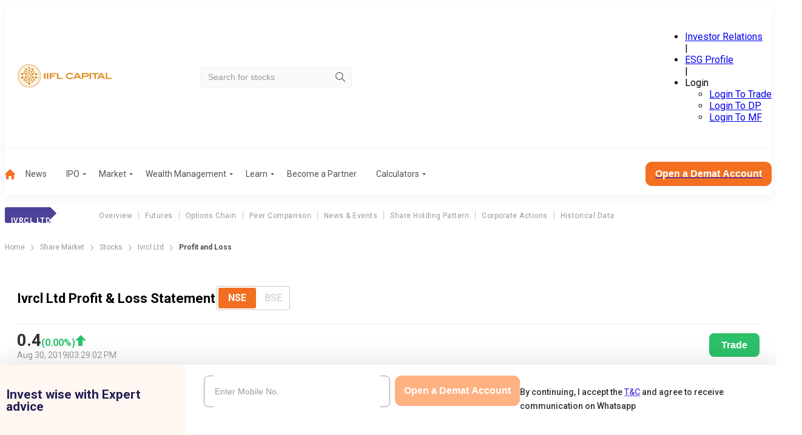

--- FILE ---
content_type: text/css; charset=UTF-8
request_url: https://www.indiainfoline.com/_next/static/css/ed75535d9dc744ef.css
body_size: 17819
content:
.F4QqoS{background:#fff;border:1px solid #f0e3d5;border-radius:20px;box-shadow:0 4px 4px 0 hsla(0,0%,90%,.6);width:100%}@media(min-width:1200px){.F4QqoS{min-height:513px}}.F4QqoS .FgB_JZ{background:#fff7f2;border-radius:20px 20px 0 0;margin-bottom:20px;padding:16px 0;text-align:center}.F4QqoS .FgB_JZ h5{color:#131845;font-size:16px;font-weight:700;line-height:100%}@media(min-width:1200px){.F4QqoS .FgB_JZ h5{font-size:20px}}.F4QqoS .gDKN2q form{padding:0 20px 30px;position:relative}@media(min-width:1200px){.F4QqoS .gDKN2q form{padding:0 20px 20px}}.F4QqoS .gDKN2q .WAenHk{display:flex;flex-direction:column;gap:20px}.F4QqoS .gDKN2q .WAenHk .nALRz8{font-weight:600;margin:15px auto 10px;min-width:158px}@media(min-width:1200px){.F4QqoS .gDKN2q .WAenHk .nALRz8{font-size:18px;margin-top:10px;min-width:170px}}.F4QqoS .gDKN2q .WAenHk .YEKcP0{color:#333;display:inline-block;font-size:12px;font-weight:500;line-height:23px;margin:-6px 0 -7px}@media(min-width:1200px){.F4QqoS .gDKN2q .WAenHk .YEKcP0{font-size:14px;line-height:23px}}.F4QqoS .gDKN2q .WAenHk .YEKcP0 ._8rDYHj{color:#633ee3;cursor:pointer;display:inline-block;text-decoration:underline}.F4QqoS .gDKN2q .mTyUYu{display:flex;flex-direction:column}.F4QqoS .gDKN2q .mTyUYu .DHulmC{margin-bottom:10px}.F4QqoS .gDKN2q .mTyUYu ._9oNEMU{background:none;border:none;color:#999;cursor:pointer;font-size:11px;font-weight:500;justify-self:end;line-height:100%;margin-bottom:34px;margin-left:auto;outline:none;width:-moz-max-content;width:max-content}@media(min-width:1200px){.F4QqoS .gDKN2q .mTyUYu ._9oNEMU{margin-bottom:21px}}.F4QqoS .gDKN2q .mTyUYu ._9oNEMU span{color:#633ee3;font-size:11px;font-weight:600;line-height:100%}.F4QqoS .gDKN2q .mTyUYu .c0p3sQ{color:#333;font-size:14px;font-weight:500;line-height:22px;margin-bottom:30px}@media(min-width:1200px){.F4QqoS .gDKN2q .mTyUYu .c0p3sQ{margin-bottom:40px}}.F4QqoS .gDKN2q .mTyUYu .c0p3sQ a{color:#633ee3;text-decoration:underline;text-decoration-style:solid}.F4QqoS .gDKN2q .mTyUYu .yu2kmJ{font-weight:600;margin:0 auto 10px;min-width:158px}@media(min-width:1200px){.F4QqoS .gDKN2q .mTyUYu .yu2kmJ{font-size:18px;margin-bottom:40px;width:170px}}.F4QqoS .gDKN2q .B2nuQP{align-items:center;display:flex;flex-direction:column;gap:30px;justify-content:center;min-height:244px;padding:0 20px 20px}.F4QqoS .gDKN2q .B2nuQP .R6_iyT{color:#333;font-size:20px;font-weight:700;letter-spacing:0;line-height:28px}@media(min-width:1200px){.F4QqoS .gDKN2q .B2nuQP .R6_iyT{font-size:22px;line-height:28px}}.F4QqoS .gDKN2q .B2nuQP .fAl26t{color:#515151;font-size:14px;font-weight:400;line-height:20px;text-align:center}@media(min-width:1200px){.F4QqoS .gDKN2q .B2nuQP .fAl26t{font-size:16px;line-height:22px}}.F4QqoS .rDerHK{display:flex;flex-direction:column;gap:6px}.F4QqoS .rDerHK .UMTRlB,.F4QqoS .rDerHK ._5zl0pZ{font-size:12px}@media(min-width:1200px){.F4QqoS .rDerHK .UMTRlB{font-size:14px}}.F4QqoS .rDerHK [data-class=dropdown]{margin-top:0;width:100%}.F4QqoS .rDerHK [data-class=dropdown] button{height:40px}.F4QqoS .rDerHK [data-class=dropdown] ul{top:3em}.F4QqoS .rDerHK [data-class=dropdown] span>p{color:#999;font-size:12px}@media(min-width:1200px){.F4QqoS .rDerHK [data-class=dropdown] button{height:50px}.F4QqoS .rDerHK [data-class=dropdown] ul{top:4em}.F4QqoS .rDerHK [data-class=dropdown] span>p{font-size:14px}}.wsaIBT{font-size:11px;padding:0}.xO0WBi{animation:Y0WRph 1s linear infinite;border-radius:50%;border:4px solid hsla(0,0%,100%,.3);border-top-color:#fff;height:25px;margin-left:10px;width:25px}@keyframes Y0WRph{to{transform:rotate(1turn)}}.eqiU7R{background:#fff;border:1px solid #f0e3d5;border-radius:20px;box-shadow:0 4px 4px 0 hsla(0,0%,90%,.6);max-width:330px;width:100%}@media(min-width:768px){.eqiU7R{grid-column:col2-start;grid-row:row1-start/row2-end}}.eqiU7R .M425S8{background:#fff7f2;border-radius:20px 20px 0 0;margin-bottom:29px;padding:16px 0;text-align:center}.eqiU7R .M425S8 h5{color:#131845;font-size:16px;font-weight:700;line-height:18px}@media(min-width:768px){.eqiU7R .M425S8 h5{font-size:20px}}.eqiU7R form{padding:0 20px 20px;position:relative}@media(min-width:768px){.eqiU7R form{padding:0 20px 40px}}.eqiU7R form .mMSUwB{background:hsla(0,0%,100%,.4);left:50%;position:absolute;text-align:center;top:0;transform:translateX(-50%);width:75%;z-index:999}.eqiU7R form .mMSUwB img{margin:0 auto}.eqiU7R form .HR4q_g{text-align:center}.eqiU7R form .HR4q_g input:disabled{background:#ffb182;cursor:not-allowed}.eqiU7R form .HR4q_g input{background:#f56e28;border:none;border-radius:10px;color:#fff;cursor:pointer;font-size:16px;font-weight:600;padding:15px 19px;transition:.3s ease-in-out}.eqiU7R form .HR4q_g input:hover{background-color:#f37021}@media(min-width:768px){.eqiU7R form .HR4q_g input{font-size:18px;padding:12px 20px}}.eqiU7R form .MNjVu2{margin-bottom:20px;position:relative}@media(min-width:768px){.eqiU7R form .MNjVu2{margin-bottom:40px}}.eqiU7R form .MNjVu2 .ek95KL{bottom:0;left:14px;position:absolute;top:17px;z-index:1}.eqiU7R form .MNjVu2 .ULclaD{bottom:0;height:22px;left:15px;position:absolute;top:14px;width:13px;z-index:1}.eqiU7R form .MNjVu2 input{border:1px solid #999;border-radius:8px;color:#333;font-size:12px;font-weight:500;height:50px;line-height:25px;padding:15px 0 15px 40px;width:100%}@media(min-width:768px){.eqiU7R form .MNjVu2 input{font-size:14px;padding:20px 0 20px 39px}}.eqiU7R form .MNjVu2 input:focus-visible{outline:none}.eqiU7R form .MNjVu2:first-child{margin-bottom:20px}.eqiU7R form .MNjVu2 label{color:#eb1a1a}.eqiU7R form .MNjVu2 ._cuOId{color:green}.eqiU7R form .ofX4Vl{background:#f56e28;transition:.9s}.eqiU7R form .jlg7zs{color:#131845;font-size:18px;font-weight:700;margin-bottom:12px}.eqiU7R form .NejSm3{align-items:center;display:flex;flex-flow:column;gap:5px;position:relative}.eqiU7R form .NejSm3 .jEy_ZW{background:none;border:0;color:#999;font-size:14px;padding:0;position:absolute;right:20px;top:0;width:auto}.eqiU7R form input[type=number]::-webkit-inner-spin-button,.eqiU7R form input[type=number]::-webkit-outer-spin-button{-webkit-appearance:none;appearance:none;margin:0}.eqiU7R .Bt5mss{display:flex;justify-content:space-between}.W1Oyww{align-items:center;background-color:#f37021;border:1px solid #f37021;color:#fff;cursor:pointer;display:flex;font-size:16px;font-weight:400;height:-moz-max-content;height:max-content;justify-content:center;line-height:16px;max-width:100%;min-height:40px;padding:0 20px;position:relative;text-align:center;transition:background-color .3s ease;width:-moz-max-content;width:max-content}@media(min-width:1200px){.W1Oyww{font-size:16px;font-weight:600;min-height:50px}}.SNMH_5{font-size:16px;height:-moz-max-content;height:max-content;line-height:16px;min-height:40px;padding:0 20px}@media(min-width:1200px){.SNMH_5{font-size:16px;min-height:50px}}._6yqTD{font-size:16px;height:-moz-max-content;height:max-content;line-height:16px;min-height:40px;padding:0 15px}.DGzCsE{background-color:#f37021;border-color:#f37021;color:#fff;font-weight:400}.DGzCsE:hover{background-color:#be4902;border-color:#be4902}@media(min-width:1200px){.DGzCsE{font-weight:600}}.KQluNw{background-color:#fff;color:#333;font-weight:400}.KQluNw,.KQluNw:hover{border-color:#f37021}.KQluNw:hover{background-color:#fff3e7}.d8Cwlg{background-color:#ffb182;border-color:#ffb182;color:#fff;cursor:not-allowed;font-weight:600}.FrELUP{border-radius:8px}.MoGy4T{border-radius:10px}.XHWGBl{border-radius:50px}.ZtxQhY{color:#633ee3;font-size:16px}._2hcmtn,.n60cTo{width:100%}._2hcmtn{background:#f37021;border-radius:8px;overflow:hidden;padding:15px 20px}._2hcmtn .ujhQFI{align-items:center;display:flex;gap:30px;justify-content:center}._2hcmtn .ujhQFI img{height:33px;width:80px}._2hcmtn .ujhQFI .AeKQ39{color:#fff;font-size:15px;font-weight:700;line-height:1.3;margin-bottom:20px;text-align:center}._2hcmtn ._4svk8x{display:flex;gap:15px;margin-bottom:15px;width:100%}._2hcmtn ._4svk8x.VKVDyx{flex-wrap:wrap}@media(min-width:1200px){._2hcmtn ._4svk8x.VKVDyx{flex-wrap:nowrap}}._2hcmtn ._4svk8x .Kucotu{width:80px}@media(min-width:1200px){._2hcmtn ._4svk8x .Kucotu{width:110px}}._2hcmtn .PutAGi{flex-wrap:wrap}@media(max-width:1200px){._2hcmtn button{line-height:18px}}.O9PYuJ{width:100%}.O9PYuJ input[type=number]::-webkit-inner-spin-button,.O9PYuJ input[type=number]::-webkit-outer-spin-button{-webkit-appearance:none;appearance:none;margin:0}.O9PYuJ label{color:#999;font-size:14px;font-weight:500;letter-spacing:0;line-height:25px;text-align:left}.O9PYuJ input{background:transparent;border:.5px solid #fff;border-radius:30px;color:#fff;font-size:12px;font-weight:500;outline:none;padding:10px 20px;width:100%}.O9PYuJ input::-moz-placeholder{color:#fff}.O9PYuJ input::placeholder{color:#fff}.O9PYuJ ._5jyWhD{display:flex;flex-direction:column;gap:10px;width:70%}.O9PYuJ .pUbeRP{filter:hue-rotate(120deg)}.O9PYuJ ._4CEXtR{width:100%}.O9PYuJ ._4CEXtR .rnlpbk{flex-basis:100%}@media(min-width:1200px){.O9PYuJ ._4CEXtR .rnlpbk{flex-basis:50%}}.O9PYuJ ._4CEXtR .rnlpbk select{-webkit-appearance:none;-moz-appearance:none;appearance:none;background:transparent;background-image:url(/next-assets/partners-v2/down-arrow-white.svg)!important;background-position:right 10px center!important;background-repeat:no-repeat!important;background-size:15px!important;border:.5px solid #fff;border-radius:30px;color:#fff;font-size:12px;font-weight:500;outline:none;padding:10px 10px 10px 20px;transition:all .3s ease;width:100%}.O9PYuJ ._4CEXtR .rnlpbk select::-moz-placeholder{color:#fff}.O9PYuJ ._4CEXtR .rnlpbk select::placeholder{color:#fff}.O9PYuJ ._4CEXtR .rnlpbk select option{color:#000}.O9PYuJ ._4CEXtR .rnlpbk label{color:#343a40;font-size:14px}.O9PYuJ .SVAwZC{color:#fff;font-size:10px;font-weight:400;line-height:1.2;margin-bottom:0;margin-top:10px;padding:0;text-align:center}.O9PYuJ .Z1M5YT{width:100%}.O9PYuJ .Z1M5YT ._4svk8x{justify-content:center}.O9PYuJ .mb8PqD{display:none}.O9PYuJ .DX_GHC{align-items:center;display:flex;position:relative;width:100%}.O9PYuJ .DX_GHC .o47l8T{color:#fff;font-size:12px;margin:0;position:absolute;right:8px;transition:all .5s ease}.O9PYuJ .DX_GHC .o47l8T:hover{transform:scale(.999)}.O9PYuJ button{width:100%}.O9PYuJ p{color:#333;font-size:14px;font-weight:500;padding:14px 20px;text-align:left}.O9PYuJ p a{color:#633ee3;text-decoration:underline}.O9PYuJ p a:hover{text-decoration:none}.O9PYuJ ul{background:#fff7f2;font-size:14px;list-style:none;margin-top:23px;padding:20px;width:100%}.O9PYuJ ul li{margin-bottom:5px;padding-left:15px;position:relative}.O9PYuJ ul li:before{background:#ff673d;border-radius:9px;content:"";height:6px;left:0;position:absolute;top:7px;width:6px}.O9PYuJ .ELMm5n{margin-bottom:10px;margin-top:-12px}.O9PYuJ .xT7Z_V{font-size:11px;padding:0}.O9PYuJ .kvkAeJ{align-items:flex-start;display:flex;flex-direction:column;justify-content:space-between}.O9PYuJ .kvkAeJ .Cl0ZAS{flex-grow:1}.O9PYuJ .kvkAeJ .Cl0ZAS label{color:#999;display:block;font-size:14px;font-weight:500;letter-spacing:0;line-height:25px;margin-bottom:10px;text-align:left;width:100%}@media(max-width:1199.98px){.O9PYuJ .kvkAeJ .Cl0ZAS label{font-size:12px}}.O9PYuJ .kvkAeJ .Us4Nsz{align-self:flex-end;background-color:#fff;border:none;border-radius:30px;color:#484848;cursor:pointer;flex:1 1;font-size:14px;font-weight:600;min-height:34px;min-width:-moz-max-content;min-width:max-content;padding:9px 12px;width:100%}.O9PYuJ .kvkAeJ .Us4Nsz div[data-class*=spinner]{border-color:#f37021 #ffb182 #ffb182;height:16px;width:16px}@media(min-width:1200px){.O9PYuJ .kvkAeJ .Us4Nsz{min-width:-moz-max-content;min-width:max-content;padding:0 14px}}.O9PYuJ .kvkAeJ .oZm4AV{flex-grow:1;max-width:100%;min-width:100%}.O9PYuJ .KLDHWT{font-size:14px;font-weight:500;line-height:23px;text-align:left}.O9PYuJ .KLDHWT a{color:#633ee3;text-decoration:underline}.O9PYuJ .KLDHWT a:hover{text-decoration:none}.GxeL7q{margin-top:100px}.GxeL7q .FA_W7z{font-size:18px;font-weight:700;line-height:100%;margin-bottom:30px}@media(min-width:1200px){.GxeL7q .FA_W7z{font-size:40px}}.GxeL7q .oshbpu{font-size:14px;font-weight:400;line-height:22px;margin-bottom:30px}.GxeL7q .oshbpu p{margin-bottom:20px}@media(min-width:1200px){.GxeL7q .oshbpu{color:#999;font-size:18px;font-weight:500;line-height:24px}}.GxeL7q .FA_W7z,.GxeL7q .oshbpu{margin:0 10px 30px}.GxeL7q .ZwknOK{margin:50px auto 0;width:-moz-max-content;width:max-content}.GxeL7q .MakAoJ{background-color:#f37021;border:none;border-radius:8px;color:#fff;display:none;font-size:16px;font-weight:600;line-height:100%;margin:0 auto;padding:12px 30px;text-align:center}@media(min-width:1200px){.GxeL7q .MakAoJ{display:block}}.X0vRW7{position:relative;--gap:20px}.X0vRW7 .fwFAX1{margin-bottom:20px}.X0vRW7 .fwFAX1 .qoTrPg{flex-wrap:nowrap;overflow:hidden}.X0vRW7 .fwFAX1 .qoTrPg>div{flex-shrink:0;width:calc((100% - (var(--FlexSlidesToShowMobile, 1) - 1)*var(--gap))/var(--FlexSlidesToShowMobile, 1))}@media(min-width:1200px){.X0vRW7 .fwFAX1 .qoTrPg>div{width:calc((100% - (var(--FlexSlidesToShowWeb, 1) - 1)*var(--gap))/var(--FlexSlidesToShowWeb, 1))}}.X0vRW7 .fwFAX1>[class*=glider-track]{display:flex;gap:var(--gap)}.X0vRW7 .fwFAX1>[class*=glider-track]>*{margin:20px 5px}.fV3Dn1{width:100%}.fV3Dn1 [class*=glider-dot]{height:10px;width:10px}.fV3Dn1 [class*=glider-dot][class*=active]{background:#f37021;height:10px;width:26px}.KGiEYI{align-items:flex-start;display:flex;flex-direction:column-reverse;gap:20px;margin:0 auto;max-width:540px;padding:30px 15px 0}@media(min-width:1200px){.KGiEYI{flex-direction:row;gap:50px;justify-content:space-between;max-width:1120px}}.qjj4Tw{flex-grow:1;width:100%}._0rpQik{margin-bottom:30px;margin-left:20px;text-align:left}.Yj_Xh_,._1dnJm6{width:100%}._1dnJm6{align-items:center;background:#fff;border:1px solid #e7e7e7;border-radius:10px;box-shadow:0 6px 18px 0 rgba(33,60,130,.08);color:#333;cursor:pointer;display:flex;font-size:18px;font-weight:600;line-height:1.2;margin-bottom:10px;min-height:72px;padding:5px 30px 5px 20px;position:relative;text-align:left}._1dnJm6:after{background:url(/next-assets/partners-v2/down-arrow.svg) 50%/contain no-repeat;content:"";filter:grayscale(1);height:20px;position:absolute;right:20px;top:50%;transform:translateY(-50%);transition:transform .2s;width:20px}._1dnJm6.Ah2mne{background:#f37021;border-bottom-left-radius:0;border-bottom-right-radius:0;color:#fff}._1dnJm6.Ah2mne:after{filter:brightness(0) invert(1);transform:translateY(-50%) rotate(-90deg)}.WBDsGl{border:1px solid #f37021;border-top:0;display:none;height:223px;margin:0 1px;overflow:auto;padding:20px;transform:translateY(-11px)}.WBDsGl::-webkit-scrollbar-track{background-color:#f5f5f5;border-radius:10px;box-shadow:inset 0 0 6px rgba(0,0,0,.3)}.WBDsGl::-webkit-scrollbar{background-color:#f5f5f5;width:8px}.WBDsGl::-webkit-scrollbar-thumb{background-color:#f37021;border-radius:10px;box-shadow:inset 0 0 6px rgba(0,0,0,.3)}.WBDsGl.kNIupu{display:block}.WBDsGl ul li{border-bottom:1px solid hsla(0,0%,60%,.3);margin-bottom:10px;min-height:15px}.WBDsGl ul li:last-child{border-bottom:0}.WBDsGl ul li:last-child a{margin-bottom:0}.WBDsGl ul li a{color:#999;display:block;font-size:14px;font-weight:400;line-height:1.2;margin-bottom:8px;padding-right:20px;position:relative;text-align:left}.WBDsGl ul li a:after{background:url(/next-assets/partners-v2/download-icon-orange.svg) 50%/contain no-repeat;content:"";height:14px;position:absolute;right:0;top:50%;transform:translateY(-50%);width:14px}.MzFWrS{margin:0 auto;width:100%}@media(min-width:1200px){.MzFWrS{max-width:360px}}.ZlwBVp{align-items:flex-start;background:transparent;border:1px solid hsla(0,0%,60%,.322);border-radius:20px;box-shadow:0 0 18px 0 hsla(0,0%,75%,.502);display:flex;flex-direction:column-reverse;gap:20px;margin:30px auto 0;max-width:540px;padding:40px 20px}@media(min-width:1200px){.ZlwBVp{flex-direction:row;gap:50px;justify-content:space-between;max-width:1120px;padding:40px}}._5h5ujf{flex-grow:1;width:100%}@media(min-width:1200px){._5h5ujf{width:calc(50% - 50px)}}.E8PVhd{margin-bottom:30px;margin-left:20px;text-align:left}.IcAjFx,.TyfxC8{width:100%}.TyfxC8{align-items:center;background:#fff;border:1px solid #e7e7e7;border-radius:10px;box-shadow:0 6px 18px 0 rgba(33,60,130,.08);color:#333;cursor:pointer;display:flex;font-size:18px;font-weight:600;line-height:1.2;margin-bottom:10px;min-height:72px;padding:5px 30px 5px 20px;position:relative;text-align:left}.TyfxC8:after{background:url(/next-assets/partners-v2/down-arrow.svg) 50%/contain no-repeat;content:"";filter:grayscale(1);height:20px;position:absolute;right:20px;top:50%;transform:translateY(-50%);transition:transform .2s;width:20px}.TyfxC8._9Qq_4v{background:#f37021;border-bottom-left-radius:0;border-bottom-right-radius:0;color:#fff}.TyfxC8._9Qq_4v:after{filter:brightness(0) invert(1);transform:translateY(-50%) rotate(-90deg)}@media(min-width:1200px){.TyfxC8{line-height:32px;min-height:0;min-height:auto;padding:10px 20px 10px 30px}.TyfxC8:hover{background:#f37021;color:#fff}.TyfxC8:hover:after{filter:brightness(0) invert(1);transform:translateY(-50%) rotate(-90deg)}.TyfxC8._9Qq_4v{border-bottom-left-radius:10px;border-bottom-right-radius:10px}}.MIa5vz{border:1px solid #f37021;border-top:0;display:none;height:223px;margin:0 1px;overflow:auto;padding:20px;transform:translateY(-11px)}.MIa5vz::-webkit-scrollbar-track{background-color:#f5f5f5;border-radius:10px;box-shadow:inset 0 0 6px rgba(0,0,0,.3)}.MIa5vz::-webkit-scrollbar{background-color:#f5f5f5;width:8px}.MIa5vz::-webkit-scrollbar-thumb{background-color:#f37021;border-radius:10px;box-shadow:inset 0 0 6px rgba(0,0,0,.3)}.MIa5vz.l0mp8v{display:block}.MIa5vz ul li{border-bottom:1px solid hsla(0,0%,60%,.3);margin-bottom:10px;min-height:15px}.MIa5vz ul li:last-child{border-bottom:0}.MIa5vz ul li:last-child a{margin-bottom:0}.MIa5vz ul li a{color:#999;display:block;font-size:14px;font-weight:400;line-height:1.2;margin-bottom:8px;padding-right:20px;position:relative;text-align:left}.MIa5vz ul li a:after{background:url(/next-assets/partners-v2/download-icon-orange.svg) 50%/contain no-repeat;content:"";height:14px;position:absolute;right:0;top:50%;transform:translateY(-50%);width:14px}@media(min-width:1200px){.MIa5vz,.MIa5vz.l0mp8v{display:none}}.v3VDME{display:none;margin-top:100px;width:calc(50% - 50px)}@media(min-width:1200px){.v3VDME{display:block}}.v3VDME .OZW4g_{border-top:0;display:none;height:315px;overflow:auto;padding:20px;transform:translateY(-11px)}.v3VDME .OZW4g_::-webkit-scrollbar-track{background-color:#f5f5f5;border-radius:10px;box-shadow:inset 0 0 6px rgba(0,0,0,.3)}.v3VDME .OZW4g_::-webkit-scrollbar{background-color:#f5f5f5;width:8px}.v3VDME .OZW4g_::-webkit-scrollbar-thumb{background-color:#f37021;border-radius:10px;box-shadow:inset 0 0 6px rgba(0,0,0,.3)}.v3VDME .OZW4g_.l0mp8v{display:block}.v3VDME .OZW4g_ ul li{border-bottom:1px solid hsla(0,0%,60%,.3);margin-bottom:10px;min-height:15px}.v3VDME .OZW4g_ ul li:last-child{border-bottom:0}.v3VDME .OZW4g_ ul li:last-child a{margin-bottom:0}.v3VDME .OZW4g_ ul li a{color:#999;display:block;font-size:14px;font-weight:400;line-height:1.2;margin-bottom:8px;padding-right:20px;position:relative;text-align:left}.v3VDME .OZW4g_ ul li a:hover{color:#f37021}.v3VDME .OZW4g_ ul li a:after{background:url(/next-assets/partners-v2/download-icon-orange.svg) 50%/contain no-repeat;content:"";height:14px;position:absolute;right:0;top:50%;transform:translateY(-50%);width:14px}.YPr3u7{padding:0;position:sticky;top:70px;width:100%;z-index:9}.YPr3u7 .c0mNYG{left:0;position:absolute;top:-5px;width:100%}.YPr3u7:first-child{top:65px}.YPr3u7:first-child .c0mNYG{position:static}@media(min-width:1200px){.YPr3u7{max-width:1090px;padding:0 15px;top:70px}.YPr3u7 .c0mNYG{top:-20px}.YPr3u7:first-child{top:50px}}.c0mNYG{background:#fff;box-shadow:0 4px 4px #e5e5e5;overflow:auto hidden;padding:17px 20px}@media(min-width:1200px){.c0mNYG{border-radius:10px}.c0mNYG::-webkit-scrollbar{height:10px;width:8px}.c0mNYG::-webkit-scrollbar-track{background:transparent;border-radius:10px}.c0mNYG::-webkit-scrollbar-thumb{background:rgba(0,0,0,.2);background-clip:content-box;border:3px solid transparent;border-radius:10px;cursor:grab;width:2px}}.c0mNYG .jVGt6d{display:flex;justify-content:space-around;line-height:100%;list-style-type:none;padding:0}.c0mNYG .jVGt6d ._7xIvmC{position:relative}.c0mNYG .jVGt6d ._7xIvmC .ebRsbh{background:none;border:none;color:#999;cursor:pointer;font-size:14px;line-height:1;padding:0 36px;position:relative;white-space:nowrap}.c0mNYG .jVGt6d ._7xIvmC .ebRsbh.JfcXbM{color:#333;font-weight:700}.c0mNYG .jVGt6d ._7xIvmC .ebRsbh.JfcXbM:after{background-color:#f37021;border-radius:2px;bottom:-16px;content:"";height:4px;left:0;position:absolute;transition:all .3s ease-in-out;width:100%}.W1GD_m{margin-top:100px}.W1GD_m .oDL0Xy .oq2Eoq{font-size:18px;font-weight:600;line-height:100%;margin-bottom:10px;text-align:center}.W1GD_m .oDL0Xy .yJN_DG{color:#333;font-size:16px;font-weight:400;margin:0;padding-bottom:20px;text-align:center}@media(min-width:1200px){.W1GD_m .oDL0Xy .oq2Eoq{font-size:35px}}.W1GD_m .OZ8VMS{border-radius:20px;box-shadow:0 0 18px 0 hsla(0,0%,75%,.502);padding:20px;text-align:center}@media(min-width:1200px){.W1GD_m .OZ8VMS{padding:40px 50px}}.W1GD_m .BkYrIJ{display:flex;flex-direction:column;gap:30px}.W1GD_m .qXpBA1{display:block}@media(min-width:1200px){.W1GD_m .qXpBA1{display:none}}.W1GD_m ._0PKv_x{display:none;width:48%}@media(min-width:1200px){.W1GD_m ._0PKv_x{display:block}}.W1GD_m .eB6PJx{margin:0 auto;max-width:285px;width:100%}.W1GD_m ._s5M1O{align-items:center;display:flex;flex-direction:column;gap:20px;justify-content:center;margin-top:0}.W1GD_m ._s5M1O .VWEPvF p{color:#515151;font-size:16px;font-weight:500;margin-bottom:0}@media(min-width:1200px){.W1GD_m ._s5M1O{flex-direction:row}}.W1GD_m .HtyAOt{align-items:center;background:transparent;display:flex;gap:10px;justify-content:center}.W1GD_m .HtyAOt .rn6i2F{color:#999;font-size:16px;font-weight:600;transition:color .3s ease}.W1GD_m .HtyAOt .rn6i2F.SiNKx8{color:#4b4197}.W1GD_m .dLxbhA{background-color:#4b4197;border-radius:15px;cursor:pointer;height:30px;position:relative;width:78px}.W1GD_m .dLxbhA.SiNKx8 .SAoyPe{left:50px}.W1GD_m .SAoyPe{background-color:#fff;border-radius:50%;height:24px;left:3px;position:absolute;top:3px;transition:all .3s ease;width:24px}.W1GD_m .pdaZuZ{display:flex;flex-wrap:wrap;gap:10px;justify-content:center}.W1GD_m ._FEZro{background:#fff;border:1px dashed #333;border-radius:12px;color:#333;cursor:pointer;font-size:14px;font-weight:700;padding:8px;text-align:center;transition:all .3s ease}@media(min-width:1200px){.W1GD_m ._FEZro{border-radius:29px;padding:10px 20px}}.W1GD_m ._FEZro:hover{background-color:#efefef}.W1GD_m ._FEZro.SiNKx8{background-color:#4b4197;border:1px dashed #4b4197;border-radius:12px;color:#fff}@media(min-width:1200px){.W1GD_m ._FEZro.SiNKx8{border-radius:29px}}.W1GD_m ._FEZro.bxuuUA{max-width:95px;outline:none;padding:8px 16px;width:100%}@media(min-width:1200px){.W1GD_m ._FEZro.bxuuUA{padding:10px 20px}}.W1GD_m ._FEZro.bxuuUA.SiNKx8{background-color:transparent;border:1px dashed #4b4197;color:#333}.W1GD_m ._FEZro.bxuuUA::-moz-placeholder{color:#999}.W1GD_m ._FEZro.bxuuUA::placeholder{color:#999}.W1GD_m input::-webkit-inner-spin-button,.W1GD_m input::-webkit-outer-spin-button{-webkit-appearance:none;appearance:none;margin:0}.W1GD_m input[type=number]{-webkit-appearance:textfield;-moz-appearance:textfield;appearance:textfield}.W1GD_m .DtSEB0{border-bottom:1px solid #cecece;padding:20px 0}@media(min-width:1200px){.W1GD_m .DtSEB0{padding:30px 0}}.W1GD_m .DtSEB0 .r7UH_d{color:#333;font-size:28px;font-weight:700;margin-bottom:20px;text-align:left}@media(min-width:1200px){.W1GD_m .DtSEB0 .r7UH_d{padding-bottom:20px}}.W1GD_m .DtSEB0 .tnmi1E{align-items:center;display:flex;flex-direction:column;gap:30px;justify-content:space-between}@media(min-width:1200px){.W1GD_m .DtSEB0 .tnmi1E{flex-direction:row}}.W1GD_m .LmEEmD{display:flex;flex-direction:column;gap:15px}@media(min-width:1200px){.W1GD_m .LmEEmD{align-items:center;flex-direction:row;justify-content:space-between}}.W1GD_m .ONoimA{width:100%}@media(min-width:1200px){.W1GD_m .ONoimA{width:48%}}.W1GD_m .ONoimA .rcpN_r{margin-bottom:20px;width:100%}@media(min-width:1200px){.W1GD_m .ONoimA .rcpN_r{margin-bottom:30px}}.W1GD_m .v5i6GF{background:#fff;border-radius:20px;box-shadow:inset 4px 4px 14px 0 rgba(0,0,0,.149);padding:15px}.W1GD_m .v5i6GF h3{color:#515151;font-size:20px;font-weight:500;margin:0;text-align:left}@media(min-width:1200px){.W1GD_m .v5i6GF h3{font-size:24px}}.W1GD_m .v5i6GF ._2_z0lR{color:#999;font-size:16px;font-weight:500;padding-top:15px}.W1GD_m ._5D1_zL{padding-top:15px;text-align:right}.W1GD_m ._2_z0lR{color:#999;font-size:14px;font-weight:600}@media(min-width:1200px){.W1GD_m ._2_z0lR{font-size:16px}}.W1GD_m .uPygkg{display:flex;flex-direction:column;flex-wrap:wrap;gap:20px;margin:30px 0}@media(min-width:1200px){.W1GD_m .uPygkg{display:grid;grid-template-columns:repeat(3,1fr);margin:50px 0 30px}}.W1GD_m .uPygkg ._5p61DW{background:#fff;border-bottom:1px dashed #999;border-radius:0;box-shadow:none;flex:1 1;padding:20px;text-align:center}.W1GD_m .uPygkg ._5p61DW:last-child{border:none}.W1GD_m .uPygkg ._5p61DW:hover{transform:translate(0)}@media(min-width:1200px){.W1GD_m .uPygkg ._5p61DW{border-bottom:none;border-right:1px dashed #999;flex:1 1;padding:30px}.W1GD_m .uPygkg ._5p61DW:nth-child(3n){border:none}}.W1GD_m .uPygkg ._5p61DW .m_iBGX{color:#333;font-size:20px;font-weight:400;margin-bottom:10px;padding-bottom:15px;text-align:center}@media(min-width:1200px){.W1GD_m .uPygkg ._5p61DW .m_iBGX{font-size:26px;text-align:left}}.W1GD_m .uPygkg ._5p61DW ._6O7kbW{color:#666;font-size:14px;font-weight:400;line-height:1.3;margin:0;text-align:center}@media(min-width:1200px){.W1GD_m .uPygkg ._5p61DW ._6O7kbW{font-size:16px;text-align:left}}.W1GD_m .Srf7qh{background-color:#f37021;border:none;border-radius:8px;color:#fff;display:none;font-size:16px;font-weight:600;line-height:100%;margin:0 auto;padding:12px 30px;text-align:center}@media(min-width:1200px){.W1GD_m .Srf7qh{display:block}}.ESGOcu{margin-top:100px}.ESGOcu .ZJr2ph,.ESGOcu ._7ZXuJv{text-align:center}.ESGOcu ._7ZXuJv{display:flex;justify-content:center;overflow-x:auto}.ESGOcu ._7ZXuJv button{background:none;border:none;color:#515151;cursor:pointer;font-size:14px;font-weight:400;padding:8px}.ESGOcu ._7ZXuJv button.v5DVwt{background-color:#fff3e7;border-radius:10px 10px 0 0;color:#f56e28}@media(min-width:1200px){.ESGOcu ._7ZXuJv button{font-size:16px;padding:20px}}.ESGOcu ._Uu9hy{background:hsla(0,0%,60%,.129);border-radius:20px;padding:20px;text-align:center}@media(min-width:1200px){.ESGOcu ._Uu9hy{padding:20px 40px}}.ESGOcu .QEmFwe{align-items:center;background:hsla(0,0%,60%,.129);border-radius:20px;display:flex;flex-direction:column;gap:15px;margin-bottom:20px;padding:20px}.ESGOcu .QEmFwe.kj3dJo{background-color:#fff3e7}@media(min-width:1200px){.ESGOcu .QEmFwe{align-items:center;-moz-column-gap:20px;column-gap:20px;flex-direction:row;justify-content:space-between;padding:20px 40px}}.ESGOcu .FVsYEd{align-items:center;display:flex;flex-direction:column;gap:15px;width:100%}@media(min-width:1200px){.ESGOcu .FVsYEd{-moz-column-gap:20px;column-gap:20px;flex:1 1;flex-direction:row}}.ESGOcu .FmLDMi{border-bottom:.5px solid #4b4f9f;flex:1 1;padding-bottom:15px;text-align:left;width:100%}.ESGOcu .FmLDMi .sLBaqE{color:#333;font-size:22px;font-weight:700;margin:0 0 5px}.ESGOcu .FmLDMi .gRkndX{color:#333;font-size:18px;margin-bottom:0}@media(min-width:1200px){.ESGOcu .FmLDMi{align-self:center;border-bottom:none;padding-bottom:0;width:auto}.ESGOcu .FmLDMi .sLBaqE{font-size:28px}.ESGOcu .FmLDMi .gRkndX{font-size:20px}}.ESGOcu .Aayt_Z{border:none;color:#333;flex:1 1;padding:0;width:100%}.ESGOcu .Aayt_Z p{font-size:14px;font-weight:400;padding-bottom:10px;text-align:left;word-break:break-word}@media(min-width:1200px){.ESGOcu .Aayt_Z{border-left:.5px dashed #b6b6b6;padding:0 20px;width:auto}.ESGOcu .Aayt_Z p{text-align:inherit}}.ESGOcu .mH2qK2{flex:1 1;text-align:center;width:100%}.ESGOcu .mH2qK2 .weftB3{cursor:not-allowed;pointer-events:none}.ESGOcu .mH2qK2 .weftB3 ._3iIC6Z{background-color:gray;border-color:hsla(0,0%,60%,.129)}.ESGOcu .mH2qK2 .kj3dJo ._3iIC6Z{background-color:#f32121;border-color:#f32121}.ESGOcu .mH2qK2 ._3iIC6Z{background-color:#f37021;border:1px solid #f37021;border-radius:10px;color:#fff;font-size:14px;font-weight:700;max-width:150px;padding:10px 25px;width:100%}.ESGOcu .mH2qK2 ._3iIC6Z.XIiS6u{background-color:#f32121}@media(min-width:1200px){.ESGOcu .mH2qK2 ._3iIC6Z{font-size:15px;width:150px}.ESGOcu .mH2qK2{text-align:right;width:auto}}._36j_6b{display:flex;flex-direction:column;gap:20px}@media(min-width:1200px){._36j_6b{gap:40px}}.CdwWy5{flex-direction:column}.CdwWy5,.UoU7JT{display:flex;gap:15px}.UoU7JT{align-items:center}@media(min-width:1200px){.UoU7JT{align-items:start}}._4C8S0Y{display:flex;flex-direction:column;gap:11px}._4wOSQE img{border-radius:50%;height:70px;max-width:none;-o-object-fit:cover;object-fit:cover;width:70px}.XYs8sb{color:#333;font-size:20px;font-weight:700}.PywStp,.XYs8sb{line-height:100%}.PywStp{color:#999;font-size:12px;font-weight:400}.rUiGDC{color:#333;font-size:14px;font-weight:400;line-height:21px}.rUiGDC p{margin-bottom:14px}@media(min-width:1200px){.rUiGDC{margin-top:5px}}.Mb0GPl{border-bottom:1.5px dashed #d8d8d8;margin:20px 0}@media(min-width:1200px){.Mb0GPl{margin:40px 0}}.llOa8F{color:#633ee3;font-size:16px;font-weight:400;line-height:20px;margin-top:22px}.Rgsu6A{display:none}@media(min-width:1200px){.Rgsu6A{display:block}}.ED0QP7{display:block}@media(min-width:1200px){.ED0QP7{display:none}}._6QGqKX{background:#fff;border-radius:20px;padding:20px;width:100%}._6QGqKX h2{margin-bottom:10px}._6QGqKX ._7bcaUn{margin-bottom:20px}._6QGqKX ._7bcaUn p{color:#999;font-size:14px;font-weight:500}._6QGqKX .YvUDqp{overflow:auto;scrollbar-width:none}._6QGqKX .Qd0tMp{align-items:center;display:flex;flex-flow:wrap;gap:12px;margin-bottom:20px}._6QGqKX .Qd0tMp span{align-items:center;background:#fff;border:1px solid #c5c8dd;border-radius:26px;cursor:pointer;display:flex;font-size:12px;font-weight:400;justify-content:center;padding:8px 12px;text-align:center;text-decoration:none}._6QGqKX .Qd0tMp .ANm4Qt,._6QGqKX .Qd0tMp span:hover{background:#4b389c;border:1px solid #4b389c;color:#fff}._6QGqKX .Qd0tMp .ANm4Qt{font-weight:700}@media(max-width:1199.98px){._6QGqKX .Qd0tMp{flex-flow:nowrap;scrollbar-width:none;white-space:nowrap}}._6QGqKX .sISEmQ .tnb6sP{display:none}._6QGqKX .sISEmQ .Rix07k{display:block}._6QGqKX .sISEmQ ul{list-style:none;padding-left:0}._6QGqKX .sISEmQ ul li{align-items:center;color:#333;-moz-column-gap:10px;column-gap:10px;display:flex;font-size:14px;font-weight:500;line-height:24px;padding-bottom:10px}._6QGqKX .sISEmQ ul li span{display:inline-block;width:14px}@media(max-width:1199.98px){._6QGqKX .sISEmQ ul li span{margin-top:5px}}._6QGqKX .sISEmQ ul li p{width:94%}@media(max-width:1199.98px){._6QGqKX .sISEmQ ul li{align-items:flex-start}}._6QGqKX ._P9Vn1{border-top:1px dashed #e5e5e5}._6QGqKX .DCEYRX{display:flex;justify-content:center;margin-bottom:10px;margin-top:30px}.Ko_PsT{display:flex;flex-direction:column;gap:20px}@media(min-width:1200px){.Ko_PsT{gap:40px}}.eDUVGL .Zprkgt{align-items:center;display:flex;flex-direction:column;margin-bottom:20px;margin-top:20px}.eDUVGL .Zprkgt label{color:#304659;font-size:14px;font-weight:700;line-height:20.4px;margin-bottom:10px;margin-top:10px;text-align:center}@media(min-width:1200px){.eDUVGL .Zprkgt label{font-size:16px;line-height:19px}}.eDUVGL .Zprkgt p{color:rgba(48,70,89,.698);font-size:12px;font-weight:400;line-height:14px;margin-bottom:10px;text-align:center}@media(min-width:1200px){.eDUVGL .Zprkgt p{font-size:14px;font-weight:500px;line-height:15px;margin-bottom:20px}}.eDUVGL .Zprkgt ._3QgCuY{align-items:center;display:flex;gap:10px}@media(min-width:1200px){.eDUVGL .Zprkgt ._3QgCuY{max-width:345px}}.eDUVGL .Zprkgt .PIFWdQ{background-color:#fff;border:1.83px solid #af4605;border-radius:9px;color:#f37021;cursor:pointer;font-size:12px;font-weight:700;line-height:18px;padding:10px;text-align:left;transition:.1s;white-space:nowrap;width:100%}@media(min-width:1200px){.eDUVGL .Zprkgt .PIFWdQ{font-size:18px;line-height:21px}}.eDUVGL .Zprkgt .PIFWdQ.bJafYn{background-color:#f37021;color:#fff}@media(min-width:1200px){.eDUVGL .Zprkgt{margin-bottom:40px;margin-top:40px}}.Kcff6L{border-radius:20px;box-shadow:0 6px 18px 0 hsla(0,0%,75%,.6);margin-top:100px;padding:20px}.Kcff6L .HCCX0n{margin:0 auto 20px;width:100%}@media(min-width:1200px){.Kcff6L .HCCX0n{width:-moz-max-content;width:max-content}}.Kcff6L .gdw_u1 p{margin-bottom:20px}@media(min-width:1200px){.Kcff6L .gdw_u1{padding:20px}}.Kcff6L .LKcfZ6{margin:0 auto;width:-moz-max-content;width:max-content}@media(min-width:1200px){.Kcff6L .LKcfZ6{margin-bottom:20px}}.ik0grX{background:#333;contain-intrinsic-size:400px;content-visibility:auto;font-family:Roboto,sans-serif;margin-top:20px;padding:10px 0 60px;position:relative}@media(min-width:1200px){.ik0grX{margin-top:30px;padding-bottom:100px}}.ik0grX a{text-decoration:none}.ik0grX .xZbkYy{display:flex;flex-flow:column wrap;justify-content:space-between;margin:0 auto;max-width:540px;padding:0 15px}@media(min-width:1200px){.ik0grX .xZbkYy{max-width:1310px}}.ik0grX .cd_McR{background:#fff;border:none;border-radius:50px;bottom:50px;box-shadow:0 0 3px rgba(0,0,0,.2);padding:10px;position:fixed;right:20px;width:-moz-fit-content;width:fit-content}@media(min-width:1200px){.ik0grX .cd_McR{bottom:90px}}.ik0grX .HAnZJ6{padding-bottom:30px;width:100%}.ik0grX .HAnZJ6 ul{display:none;flex-direction:column;padding:0}.ik0grX .pi5wRu{padding-bottom:0}.ik0grX .HAnZJ6 ._2MIvU0{display:flex}.ik0grX .Ydw4zQ{padding-top:20px;width:100%}.ik0grX .iS3FNJ,.ik0grX .zjLTHZ{width:100%}.ik0grX .wOSVqe{border-bottom:1px solid #454545;padding-bottom:1.5em}.ik0grX .isJ1WA{border-top:1px solid #454545}.ik0grX .EBACal{display:block;margin-top:15px}@media(min-width:1200px){.ik0grX .EBACal{display:flex}}.ik0grX .EBACal span{font-size:12px}.ik0grX .EBACal .xxug26,.ik0grX .EBACal img{display:inline}.ik0grX .EBACal .xxug26{margin-right:20px}.ik0grX .EBACal img{height:auto;margin-right:10px;transition:.3s;vertical-align:middle;width:25px}.ik0grX .EBACal img:hover{transform:scale(1.1);transition:.3s}.ik0grX .EBACal .SHt0aq,.ik0grX ul{display:flex}.ik0grX ul{flex-wrap:wrap;padding-left:0;padding-top:1em}.ik0grX ul li{color:#fff;font-family:Roboto,sans-serif;font-size:14px;font-weight:600;list-style:none;padding:.6em 0;transition-duration:.2s;width:100%}.ik0grX ul li a{color:#c9c9c9;transition-duration:.2s}.ik0grX ul li a:hover{color:#fff}.ik0grX ._5Tq0qg{border-top:1px solid #454545;padding:.7em 0 1.5em;width:100%}.ik0grX ._5Tq0qg ul{display:flex;justify-content:start;list-style:none}.ik0grX ._5Tq0qg ul li{margin-bottom:10px;padding:0 5px;width:33.3%}.ik0grX ._5Tq0qg ul li a,.ik0grX ._5Tq0qg ul li span{color:#c9c9c9;font-size:12px;font-weight:500}.ik0grX ._5Tq0qg ul li a:hover{color:#fff}.ik0grX ._5Tq0qg ul span{display:none}.ik0grX .Gu_b6x{padding-top:1em}.ik0grX .Gu_b6x img{display:inline}.ik0grX .Gu_b6x p{color:#fff;font-family:Roboto,sans-serif;font-size:14px;line-height:20.5px;margin:3px 0}.ik0grX .Gu_b6x p a{color:#fff}.ik0grX .Gu_b6x span{color:#878787}.ik0grX .pHrjmL{padding-top:1em}.ik0grX .DZIK_J{display:flex;flex-flow:column wrap;margin-bottom:0;width:100%}.ik0grX ._1l5U8c{display:none}.ik0grX .YSl3oP{display:inherit}.ik0grX .mMEK_T{display:flex;flex-direction:column;justify-content:start;margin:0 20px 0 0;padding:0;width:30%}.ik0grX .mMEK_T .ElaYUr{color:#fff;font-size:15px;font-weight:600;margin:0;padding:15px 0;position:relative}.ik0grX .mMEK_T .ElaYUr img{display:inline}.ik0grX .KfTQF5 .mMEK_T{width:100%}.ik0grX .m9zufi{margin:0;max-height:0;overflow:hidden;padding:0;transition:max-height .5s ease}.ik0grX .m9zufi li{color:#c9c9c9;font-weight:400;line-height:16px;width:100%}.ik0grX .m9zufi li a{color:#c9c9c9}.ik0grX .kxhB1k._2MIvU0 .m9zufi{max-height:1000px;padding:0 0 10px}.ik0grX p.Lepjmr{color:#878787;margin-top:20px}@media(min-width:1200.02px){.ik0grX p.Lepjmr{margin-top:6rem}}.Is55Zv{border-top:1px solid #454545;width:100%}.Is55Zv .LXYOMJ{padding-left:15px}.Is55Zv .LXYOMJ span .T5yNCN{text-transform:capitalize}.Is55Zv .ElaYUr,.Is55Zv h3{color:#fff;cursor:pointer;font-size:15px;font-weight:600;position:relative}.Is55Zv p,.Is55Zv ul li{color:#c9c9c9;font-size:12px;font-weight:400;list-style:disc;width:100%}.Is55Zv ul{list-style:disc;padding-left:15px;text-transform:capitalize}.umMq_Q{flex-direction:column;gap:25px;padding-top:30px}.umMq_Q,.umMq_Q ._eGCJC{align-items:center;display:flex}.umMq_Q ._eGCJC{gap:10px}.umMq_Q ._eGCJC .soUtdt{height:59px}@media(min-width:1200px){.umMq_Q ._eGCJC .soUtdt{height:65px}.ik0grX .iS3FNJ{display:flex;width:72%}.umMq_Q{flex-direction:row;gap:10%}.Is55Zv .LXYOMJ{padding-left:0}.ik0grX .KfTQF5 .mMEK_T{width:-moz-fit-content;width:fit-content}.ik0grX ._5Tq0qg ul{align-items:center;justify-content:center}.ik0grX ._5Tq0qg ul li{margin-bottom:0;padding:0 20px;width:auto}.ik0grX ._5Tq0qg ul span{color:#878787;display:block}.ik0grX .xZbkYy{flex-direction:row}.ik0grX .Ydw4zQ{padding-top:0;width:28%}.DZIK_J{flex-direction:row;margin-bottom:50px}.ik0grX .mMEK_T{margin-bottom:30px;padding:0 0 0 20px}.ik0grX .mMEK_T ul{max-height:100%}.ik0grX .mMEK_T .ElaYUr{cursor:pointer}.ik0grX .KfTQF5 .mMEK_T{margin-bottom:0}.ik0grX .KfTQF5 .mMEK_T:first-child{padding:0}.ik0grX .DZIK_J{border:0;flex-direction:row;justify-content:start;margin-bottom:30px;padding-bottom:5px}.ik0grX .KfTQF5.DZIK_J{border-bottom:1px solid #454545}.ik0grX .KfTQF5 .DZIK_J,.ik0grX .KfTQF5.DZIK_J{justify-content:space-between}.ik0grX .kxhB1k._2MIvU0 .m9zufi{max-height:100%}.ik0grX ._1l5U8c{display:inherit}.ik0grX .YSl3oP{display:none}}.dQtXr4 .MhM9R_{flex-wrap:wrap;gap:20px;padding:15px 0}.dQtXr4 .MhM9R_ .Os_MbM{align-items:baseline;display:flex;gap:10px;justify-content:space-between}.dQtXr4 .MhM9R_ .Os_MbM a.IqH4vi{width:3%}.dQtXr4 .eDtCy8{width:100%}.dQtXr4 .Q_A2_6 .eDtCy8{display:none;height:0;opacity:0;overflow:hidden;transition:opacity .3s ease,height .3s ease}.dQtXr4 .MhM9R_.UawJfd .eDtCy8{display:block;height:auto;opacity:1}.dQtXr4 img._2OrQw3{cursor:pointer;transform:rotate(0deg);transition-duration:.5s}.dQtXr4 .UawJfd ._2OrQw3{transform:rotate(180deg);transition-duration:.5s}@media(min-width:1200px){.dQtXr4 .IqH4vi{width:10%}.dQtXr4 .MhM9R_{justify-content:space-between}}.XamDTW{padding:1em 0 2em}.XamDTW p{color:#fff;font-size:14px;font-weight:600}.XamDTW a{display:inline-block}.XamDTW img{margin-right:1.5em;margin-top:1em}@media(min-width:1000px){.XamDTW{padding:3em 0}}._26xI06{display:flex;flex-direction:column}._26xI06 .PRw1Vo .BCQ8Ud{border-top:0}._26xI06 .BCQ8Ud{position:relative;z-index:1}._26xI06 .PRw1Vo .BCQ8Ud{z-index:-1}._26xI06 .gcFIV6{width:100%}._26xI06 .gcFIV6 .RBCIaS{align-items:center;color:#fff;cursor:pointer;display:flex;font-size:15px;font-weight:600;gap:10px;justify-content:space-between;margin:0;padding:15px 0}._26xI06 .gcFIV6 ul{display:flex;flex-direction:column;margin-bottom:10px;padding:0;width:100%}._26xI06 .gcFIV6 ul li a,._26xI06 .gcFIV6 ul li span{color:hsla(0,0%,87%,.61);font-weight:500}._26xI06 .gcFIV6 ul li a._610tWR,._26xI06 .gcFIV6 ul li span._610tWR{color:#fff}._26xI06 .gcFIV6.PRw1Vo .RBCIaS{align-items:center;cursor:pointer;display:flex;gap:10px;justify-content:space-between}._26xI06 .gcFIV6.PRw1Vo ul{margin:0;max-height:0;max-width:0;overflow:hidden;padding:0;transition:max-height .5s ease}@media(min-width:1200px){._26xI06{flex-direction:row;justify-content:space-between;width:100%}._26xI06 .gcFIV6{min-height:750px;overflow:hidden;width:auto}._26xI06 .gcFIV6.PRw1Vo{min-height:0;width:auto}._26xI06 .BCQ8Ud{border-top:1px solid #454545;left:0;padding:15px 25px;position:absolute;top:60px;width:100%}._26xI06 .BCQ8Ud [class=container]{display:flex;max-height:735px;min-height:350px}._26xI06 .gcFIV6 ul{padding:0 10px;width:16.5%}._26xI06 .gcFIV6 ul li{padding:5px 10px}}.DDWmUG{padding-bottom:15px;padding-top:15px;position:relative}.DDWmUG nav,.DDWmUG nav>ul{align-items:center;display:flex}.DDWmUG nav>ul{list-style-type:none;margin:0 auto 0 0;padding:0}.DDWmUG nav>ul>li{display:flex;padding-right:32px}@media(max-width:1105px){.DDWmUG nav>ul>li{padding-right:24px}}.DDWmUG nav>ul>li:last-child{padding-right:0}.DDWmUG nav>ul>li span,.DDWmUG nav>ul>li>a{color:#515151;cursor:pointer;font-size:14px;font-weight:400;height:17px;line-height:normal;position:relative;text-decoration:none}.DDWmUG nav>ul>li span.ejojhn:after,.DDWmUG nav>ul>li>a.ejojhn:after{border-color:transparent transparent #515151;border-style:solid;border-width:0 3px 3px;content:"";height:0;position:absolute;right:-11px;top:7px;transform:rotate(180deg);width:0}.DDWmUG nav>ul>li span.ejojhn:before,.DDWmUG nav>ul>li>a.ejojhn:before{background-image:url(/next-assets/icons/top-menu-active-icon.png);background-position:50%;background-repeat:no-repeat;bottom:-19px;content:"";display:none;height:19px;position:absolute;top:33px;width:100%;z-index:999}.DDWmUG nav>ul>li:hover a{color:#f37021}.DDWmUG nav>ul>li:hover a.ejojhn:after{border-color:transparent transparent #f26f21;transform:rotate(1turn)}.DDWmUG nav>ul>li.POXDar>a:before{display:block!important}.DDWmUG nav>ul>li.POXDar.ejojhn:after{border-color:transparent transparent #f26f21;transform:rotate(1turn)}.DDWmUG nav>ul>li.b4m3RC>a{font-weight:700}.DDWmUG nav>ul>li.b4m3RC>a:before{display:block}.DDWmUG nav>ul>li:first-child{padding-right:17px}.DDWmUG.GJebM1 nav>ul>li.b4m3RC>a:before{display:none}.nWoUIT{background-color:#fff;border-radius:20px}.nWoUIT .ViBK3q{padding:20px}.nWoUIT .Pzmyb8{color:#333;font-size:14px;font-weight:400;line-height:22px;text-align:left;width:53%}@media(max-width:1200px){.nWoUIT .Pzmyb8{line-height:18px;width:100%}}._7RTa9v{background:#fff;border-radius:20px;padding:20px}.D7Zfy5{color:#333;font-size:14px;font-weight:400;line-height:18px;margin-bottom:37px;text-align:left;width:100%}@media(min-width:1200px){.D7Zfy5{line-height:22px;margin-bottom:30px;width:78%}}.wOM4lm{display:flex;flex-direction:column;justify-content:space-between}.wOM4lm .LqFb6W{background-color:#f5f5f5;border-radius:20px;padding:20px;width:100%}.wOM4lm .LqFb6W h2{font-size:16px;font-weight:600;line-height:18.75px}@media(min-width:1200px){.wOM4lm .LqFb6W h2{font-size:18px;line-height:21.09px}}.wOM4lm .LqFb6W .qDyybf{display:flex}.wOM4lm .LqFb6W .qDyybf :not(:last-child){padding-bottom:24px}.wOM4lm .LqFb6W .qDyybf p{color:#999;flex:0 0 60%;font-size:12px;font-weight:500;line-height:14.06px}.wOM4lm .LqFb6W .qDyybf span{color:#333;font-size:14px;font-weight:500;line-height:16.41px;text-align:left}@media(min-width:1200px){.wOM4lm .LqFb6W{width:30%}.wOM4lm{flex-direction:row}}.VijOLd,._490QPX,.gg_ZbH{display:flex;flex-direction:column}@media(min-width:1200px){.VijOLd,._490QPX,.gg_ZbH{flex-direction:row;gap:80px}.VijOLd div[data-class=inputWrapper],._490QPX div[data-class=inputWrapper],.gg_ZbH div[data-class=inputWrapper]{width:245px}}.VijOLd div[data-class=inputWrapper] input,._490QPX div[data-class=inputWrapper] input,.gg_ZbH div[data-class=inputWrapper] input{line-height:16.41px}.VijOLd div[data-class=data-slider],._490QPX div[data-class=data-slider],.gg_ZbH div[data-class=data-slider]{margin-top:10px}@media(min-width:1200px){.VijOLd div[data-class=data-slider],._490QPX div[data-class=data-slider],.gg_ZbH div[data-class=data-slider]{width:274px}}._490QPX,.gg_ZbH{margin-bottom:30px}.VijOLd{margin-bottom:20px}.PdpvVM{font-weight:600;line-height:18.75px;margin-top:16px;padding:14px 24px}.GIFD1Q{-webkit-appearance:none;-moz-appearance:none;appearance:none;background:linear-gradient(90deg,#f37021,#efefef 0);border-radius:23px;cursor:pointer;height:6px;width:100%}.GIFD1Q::-webkit-slider-thumb{-webkit-appearance:none;appearance:none;background:#fff;border:1px solid #d1d1d8;border-radius:9999px;box-shadow:0 4px 4px 0 hsla(0,0%,57%,.251);height:14px;width:14px}.GIFD1Q::-moz-range-thumb{background:#fff;border:1px solid #d1d1d8;border-radius:9999px;box-shadow:0 4px 4px 0 hsla(0,0%,57%,.251);height:14px;width:14px}.sxKRgt{display:flex;justify-content:space-between;padding-top:9px}.sxKRgt span{color:#999;font-size:11px;font-weight:400;line-height:12.89px}@media(min-width:1200px){.sxKRgt span{font-size:14px;line-height:16.41px}}.Uh5HLd input[type=number]::-webkit-inner-spin-button,.Uh5HLd input[type=number]::-webkit-outer-spin-button{-webkit-appearance:none;appearance:none;margin:0}.Uh5HLd label{color:#999;position:relative}.Uh5HLd label span{color:#999;font-size:12px;font-weight:500;line-height:25px}@media(min-width:1200px){.Uh5HLd label span{line-height:14.06px}}.Uh5HLd label span span{font-weight:400}._2mtMH1{font-size:16px;font-weight:700;line-height:25.78px;margin-bottom:20px}@media(min-width:1200px){._2mtMH1{font-size:22px}}.R7QJqy{display:flex;flex-wrap:wrap;gap:20px}@media(min-width:1200px){.R7QJqy{flex-wrap:nowrap;gap:30px}}.R7QJqy ._4com5p{max-width:740px}.R7QJqy ._4com5p,.R7QJqy .yBq7_P{display:flex;flex-direction:column;gap:30px;width:100%}@media(min-width:1200px){.R7QJqy .yBq7_P{max-width:350px}}._4com5p .fCMURN .JKw1pL{color:#333;font-size:14px;font-weight:400;margin-bottom:20px}._4com5p .fCMURN ._8_h24G{margin-bottom:20px}._4com5p .fCMURN ._8_h24G .L8qujI{color:#333;font-size:14px;font-weight:500}@media(min-width:1200px){._4com5p .fCMURN ._8_h24G .L8qujI{font-size:16px}}._4com5p .fCMURN ._8_h24G p{color:#333;font-size:12px;font-weight:500}@media(min-width:1200px){._4com5p .fCMURN ._8_h24G p{font-size:14px}}._4com5p .fCMURN ._8_h24G p span{color:#999;font-size:12px}@media(min-width:1200px){._4com5p .fCMURN ._8_h24G p span{font-size:14px}}._4com5p .fCMURN ul{margin-bottom:20px;padding-left:0}._4com5p .fCMURN ul li{color:#333;font-size:14px;font-weight:400;list-style:none}._4com5p .fCMURN ._8VY92n{display:grid;grid-template-columns:1fr;grid-gap:10px;gap:10px}@media(min-width:1200px){._4com5p .fCMURN ._8VY92n{gap:15px;grid-template-columns:repeat(3,1fr)}}._4com5p .fCMURN ._8VY92n p{color:#333;font-size:14px;font-weight:400}._4com5p .FC7N_0{display:block}@media(min-width:1200px){._4com5p .FC7N_0{display:none}}._4com5p .obgQlE h2{font-size:16px}@media(min-width:1200px){._4com5p .obgQlE h2{font-size:18px}}._4com5p .cCLyg_ h2{font-size:16px;margin-bottom:5px}@media(min-width:1200px){._4com5p .cCLyg_ h2{font-size:18px}}._4com5p .pGwEpK div[data-id*=input]{width:100%}@media(min-width:1200px){._4com5p .pGwEpK div[data-id*=input]{max-width:245px}}._4com5p .pGwEpK div[data-class*=data-slider]{width:100%}@media(min-width:1200px){._4com5p .pGwEpK div[data-class*=data-slider]{max-width:320px}}._4com5p .pGwEpK h2{font-size:16px}@media(min-width:1200px){._4com5p .pGwEpK h2{font-size:18px}}._4com5p .gbL0qv{background-color:#fff;border-radius:20px;max-height:-moz-max-content;max-height:max-content;padding:20px}._4com5p .gbL0qv h2{font-size:16px}@media(min-width:1200px){._4com5p .gbL0qv h2{font-size:18px}}._4com5p .gbL0qv>div:not(:last-child){border-bottom:1px dotted #d8d8d8;margin-bottom:21px;padding-bottom:22px}._4com5p .gbL0qv [data-class*=itemCard] [data-class*=itemTitle]{font-size:14px;font-weight:700;line-height:18px;margin-bottom:12px}@media(min-width:1200px){._4com5p .gbL0qv [data-class*=itemCard] [data-class*=itemTitle]{font-size:20px;line-height:23.44px}}._4com5p .gbL0qv [data-class*=itemCard] [data-class*=shortInfo]{font-size:12px;font-weight:400;line-height:18px}@media(min-width:1200px){._4com5p .gbL0qv [data-class*=itemCard] [data-class*=shortInfo]{font-size:14px;line-height:21px}}._4com5p .gbL0qv [data-class*=itemCard] [data-class*=dateTimeParaTag]{font-weight:400;line-height:14.06px}._4com5p .gbL0qv .DQL7S5{margin-bottom:10px}._4com5p .gbL0qv .DQL7S5 a{font-size:16px;font-weight:400;line-height:18.75px}@media(min-width:1200px){._4com5p .gbL0qv .DQL7S5 a{font-size:18px;line-height:21.09px}}._4com5p .T6mU4v h2{font-size:16px}@media(min-width:1200px){._4com5p .T6mU4v h2{font-size:18px}}._4com5p .T6mU4v [data-class*=itemCard]{border-bottom:1px dotted #d8d8d8;margin-bottom:22px;padding-bottom:20px}._4com5p .T6mU4v [data-class*=itemCard] [data-class*=itemTitle]{font-size:16px;line-height:20px;margin-bottom:14px}@media(min-width:1200px){._4com5p .T6mU4v [data-class*=itemCard] [data-class*=itemTitle]{line-height:18.75px}}._4com5p .T6mU4v [data-class*=itemCard] [data-class*=dateTimeParaTag]{display:none}._4com5p .T6mU4v [data-class*=shortInfo]{line-height:21px}._4com5p .T6mU4v [data-class*=itemCard]:last-child{margin-bottom:30px}._4com5p .T6mU4v .DQL7S5>div:not(:last-child){border-bottom:1px dotted #d8d8d8;margin-bottom:21px;padding-bottom:22px}._4com5p .T6mU4v .DQL7S5>div:not(:last-child) a{font-size:16px;line-height:18.75px}@media(min-width:1200px){._4com5p .T6mU4v .DQL7S5>div:not(:last-child) a{font-size:18px;line-height:21px;max-height:753px}}._4com5p .T6mU4v .JKw1pL h2{font-size:16px}@media(min-width:1200px){._4com5p .T6mU4v .JKw1pL h2{font-size:18px}}._4com5p .yBq7_P .FC7N_0{display:none}@media(min-width:1200px){._4com5p .yBq7_P .FC7N_0{display:block}}.Tb9mv2 img{border-radius:20px;width:100%}.su1r0r{color:#5a51a3;font-size:16px;font-weight:600;line-height:18.75px;margin-bottom:20px;text-transform:uppercase}@media(min-width:1200px){.su1r0r{font-size:18px;line-height:21.09px}}.VEIEFf h2{font-size:16px;margin-bottom:10px}@media(min-width:1200px){.VEIEFf h2{font-size:18px}}.VEIEFf .NnYmsX{color:#999;font-size:14px;font-weight:400;margin-bottom:30px}.wzVEyl{display:none}@media(min-width:1200px){.wzVEyl{display:block}}.Zy7aD2{display:block}@media(min-width:1200px){.Zy7aD2{display:none}}.n8UvpH{color:#999}.fG9xKA,.n8UvpH{font-size:14px;font-weight:400}.fG9xKA{color:#333;line-height:22px}.HKIVr_{display:flex;flex-flow:column wrap;gap:20px}@media(min-width:1200px){.HKIVr_{flex-direction:row-reverse;gap:30px}}.UE4tg9{display:flex;flex-direction:column;gap:20px;width:100%}@media(min-width:1200px){.UE4tg9{gap:30px;width:66.67%}}.kUIGAX{display:none}@media(min-width:1200px){.kUIGAX{display:block}}.vNctnG{display:block}@media(min-width:1200px){.vNctnG{display:none}}.ZUIGGA{display:flex;flex-direction:column;gap:20px;order:-1}@media(min-width:1200px){.ZUIGGA{gap:30px;order:0;width:calc(33% - 30px)}}._1hyajr{display:flex;flex-wrap:wrap;gap:30px;margin-bottom:50px;width:100%}._1hyajr .asEnm5{background:#fff;border-radius:15px;padding:20px;width:100%}._1hyajr .asEnm5 .olOHsS{margin:0 auto}._1hyajr .asEnm5 .XSXqF1{align-items:center;display:flex;flex-direction:column;gap:40px;margin-top:20px;width:100%}@media(min-width:1200px){._1hyajr .asEnm5 .XSXqF1{align-items:stretch;flex-direction:row}}._1hyajr .asEnm5 .MiFIZU{width:100%}@media(min-width:1200px){._1hyajr .asEnm5 .MiFIZU{width:60%}}._1hyajr .asEnm5 .HonBWY{width:100%}@media(min-width:1200px){._1hyajr .asEnm5 .HonBWY{width:40%}}._1hyajr .dFYOEb{background:#fff;border-radius:15px;padding:20px}._1hyajr .dFYOEb h2{margin-bottom:20px}._1hyajr .dFYOEb div[class*=stockRelatedNewsImage]{height:auto;width:100%}@media(min-width:1200px){._1hyajr .dFYOEb div[class*=stockRelatedNewsImage]{height:100px;width:150px}}._1hyajr .dFYOEb a[class*=hideStockElement]{display:none}._1hyajr .O97Lkh{padding-top:20px;text-align:center}._1hyajr .O97Lkh a,._1hyajr .O97Lkh button{margin:0 auto}._1hyajr ._OesmH{width:100%}._1hyajr .O6KYDT{display:flex;flex-direction:column;gap:30px;width:100%}@media(min-width:1200px){._1hyajr .O6KYDT{width:calc(50% - 15px)}}._1hyajr .wDSVTS{display:flex;flex-direction:column;gap:30px;width:100%}@media(min-width:1200px){._1hyajr .wDSVTS{width:calc(50% - 15px)}}._1hyajr .wDSVTS .dcAicv{background:#fff;border-radius:20px;padding:20px}._1hyajr ._9hW8i{background:#fff;border-radius:15px;padding:20px 20px 30px}._1hyajr ._9hW8i .XGMMUc{align-items:center;display:flex;justify-content:center;margin-top:30px}._1hyajr ._9hW8i .GA7rK9{border-bottom:1px dashed #d8d8d8;margin-bottom:20px}@media(min-width:1200px){._1hyajr ._9hW8i .GA7rK9{border:none;margin-bottom:15px}}._1hyajr ._9hW8i .GA7rK9 h2{font-size:16px;font-weight:600;line-height:24px}@media(min-width:1200px){._1hyajr ._9hW8i .GA7rK9 h2{font-size:18px;line-height:21px}}._1hyajr ._9hW8i .GA7rK9 .p2q_dd{color:#999;font-size:12px;font-weight:400;line-height:16px;margin-bottom:20px}@media(min-width:1200px){._1hyajr ._9hW8i .GA7rK9 .p2q_dd{font-size:14px;line-height:16px;margin-bottom:15px}}._1hyajr ._9hW8i .GA7rK9 .p2q_dd .BSldTj{padding:0 5px}.FkVxyl img{border-radius:20px}.vWYUIJ{width:100%}.rIHN3I{color:#333;font-size:14px;font-weight:400;line-height:16px;margin-bottom:50px;padding-top:23px;text-align:center}.Z_SfJm{border-bottom:1px solid rgba(0,0,0,.2);padding-bottom:20px}.Z_SfJm div[style*=width]{width:auto!important}._8_QQ2s{align-items:flex-start;display:flex;gap:4px}._8_QQ2s a{flex-shrink:0}@media(min-width:1200px){._8_QQ2s a{transform:translateY(50%)}}._8_QQ2s h1{color:#333;font-size:18px;font-weight:600;margin:0 0 8px}@media(min-width:1200px){._8_QQ2s h1{font-size:30px}}._8_QQ2s p{color:#999;font-size:12px;font-weight:400;margin-bottom:14px}.eOVNHN{font-size:14px;font-weight:700;line-height:18px;margin-bottom:16px;padding-left:15px;position:relative}@media(min-width:1200px){.eOVNHN{font-size:16px;line-height:19px}}.eOVNHN:before{background:#000;border-radius:100%;content:"";height:6px;left:0;line-height:18px;position:absolute;transform:translateY(100%);width:6px}.JT0h8n{margin-bottom:16px}.JT0h8n img{border-radius:10px;height:auto;max-width:100%;-o-object-fit:cover;object-fit:cover;-o-object-position:center;object-position:center}.npDiBe{font-size:18px;font-weight:400;line-height:26px}@media(min-width:1200px){.npDiBe{font-size:20px;line-height:32px}}.npDiBe h1{font-size:18px;font-weight:600;margin-bottom:20px}@media(min-width:1200px){.npDiBe h1{font-size:30px}}.npDiBe h2{color:#000;font-size:16px;font-weight:600;margin-bottom:10px}@media(min-width:1200px){.npDiBe h2{font-size:24px}}.npDiBe h3{font-size:16px;margin-bottom:10px}@media(min-width:1200px){.npDiBe h3{font-size:20px}}.npDiBe h4{font-size:12px;margin-bottom:10px}@media(min-width:1200px){.npDiBe h4{font-size:18px}}.npDiBe h5{font-size:11px;margin-bottom:10px}@media(min-width:1200px){.npDiBe h5{font-size:16px}}.npDiBe a,.npDiBe div{font-weight:400;margin-bottom:10px}.npDiBe p{font-size:18px;line-height:26px;margin-bottom:14px}@media(min-width:1200px){.npDiBe p{line-height:30px!important;margin-bottom:14px!important}}.npDiBe figure{display:flex;flex-direction:column;margin:0 0 16px;padding:0}.npDiBe figure img,.npDiBe img{display:block;height:auto;margin:10px 0;max-width:100%}.npDiBe figure[class*=alignleft],.npDiBe img[align=left],.npDiBe img[class*=alignleft]{float:left;margin-right:8px}.npDiBe em,.npDiBe figcaption{color:#777;font-size:14px;font-style:italic;text-align:left}.npDiBe em a,.npDiBe figcaption a{font-size:14px!important}.npDiBe ol,.npDiBe ul{margin-bottom:20px}.npDiBe li{font-size:16px;margin-bottom:15px}@media(min-width:1200px){.npDiBe li{font-size:18px;line-height:30px}}.npDiBe li::marker{color:#f37021}.npDiBe li p{font-size:16px;line-height:25px}@media(min-width:1200px){.npDiBe li p{font-size:18px;line-height:30px}}.npDiBe li ul li{font-size:14px;line-height:22px}@media(min-width:1200px){.npDiBe li ul li{font-size:16px}}.npDiBe>ul>li{font-size:16px}@media(min-width:1200px){.npDiBe>ul>li{font-size:18px}}.npDiBe blockquote{font-size:20px;font-weight:600;line-height:26px;margin:0}@media(min-width:1200px){.npDiBe blockquote{font-size:24px}}.npDiBe ._9zyAqX{background-color:#007bff;border-radius:5px;color:#fff;display:inline-block;padding:10px 20px;text-decoration:none;transition:background-color .3s}.npDiBe ._9zyAqX:hover{background-color:#0056b3}.npDiBe a{color:#633ee3}.npDiBe strong{font-weight:700}.pOemfI{min-height:200px;padding:20px}.pOemfI ._pB6iS .kFlG_O{align-items:center;display:flex;gap:30px;justify-content:space-between;margin-bottom:10px}.pOemfI ._pB6iS .kFlG_O .Y2dM1x svg{height:30px;padding-right:5px;width:auto}.pOemfI ._pB6iS .kFlG_O select{border:1px solid #d3d3d3;border-radius:8px;height:50px;max-width:275px;width:100%}@media(max-width:1199.98px){.pOemfI ._pB6iS .kFlG_O select{height:40px}}.pOemfI ._pB6iS .k5lqu2{font-size:12px;margin-bottom:10px;text-align:right}.pOemfI ._40gsJ_{font-size:14px;font-weight:600;line-height:23px;margin-top:20px;text-align:center}.pOemfI ._40gsJ_ a{font-weight:500}.UBuFk8{background:#fff7f1;padding:20px}.UBuFk8 ul{list-style:none;padding-left:20px}.UBuFk8 ul li{font-size:14px;font-weight:400;line-height:30px}.UBuFk8 ul li b{color:#f37021}.UBuFk8 ul li:before{color:#f37021;content:"•";display:inline-block;font-weight:700;margin-left:-1em;width:1em}.D3IgVQ{color:#999;font-size:12px;font-weight:500}@media(min-width:1200px){.D3IgVQ{font-size:14px}}.dxHgAA{color:#4b389c}.Nk0VkL{color:#e6371f!important}._95no8n{color:#2dc06b!important}._6OHBFw{color:#d8d8d8!important}._72_Z2Q{color:#999}.op2KT6._8sMCR{color:#333;font-size:14px;text-transform:capitalize}.op2KT6 span{padding-left:4px;vertical-align:top}.op2KT6 .EQLbOQ{-webkit-appearance:none;-moz-appearance:none;appearance:none;background:#fff;border:1px solid #999;border-radius:2px;box-shadow:0 1px 2px rgba(0,0,0,.05),inset 0 -15px 10px -12px rgba(0,0,0,.05);height:16px;position:relative;transition:background-color .3s ease,border-color .3s ease,box-shadow .3s ease;width:16px}.op2KT6 .EQLbOQ:checked{background-color:#f37021;border:1px solid #f37021;box-shadow:0 1px 2px rgba(0,0,0,.05),inset 0 -15px 10px -12px rgba(0,0,0,.05),inset 15px 10px -12px hsla(0,0%,100%,.1);color:#99a1a7;transition:background-color .3s ease,border-color .3s ease,box-shadow .3s ease,color .3s ease}.op2KT6 .EQLbOQ:checked:after{background-color:#f37021;background-image:url("data:image/svg+xml;charset=utf-8,%3Csvg xmlns='http://www.w3.org/2000/svg' width='9' height='6' fill='none' viewBox='0 0 9 6'%3E%3Cg fill='%23fff' clip-path='url(%23a)'%3E%3Cpath d='M3.272 6a.87.87 0 0 1-.452-.126.76.76 0 0 1-.3-.334.7.7 0 0 1-.046-.431.73.73 0 0 1 .222-.382L7.612.217a.879.879 0 0 1 .887-.163.8.8 0 0 1 .265.163q.113.104.176.242a.7.7 0 0 1 0 .572q-.061.137-.175.242l-4.918 4.51a.8.8 0 0 1-.264.16.9.9 0 0 1-.31.057'/%3E%3Cpath d='M3.27 6a.9.9 0 0 1-.31-.056.8.8 0 0 1-.264-.162L.241 3.53a.75.75 0 0 1-.188-.242.695.695 0 0 1 .168-.83.8.8 0 0 1 .27-.165.88.88 0 0 1 .635.01q.151.06.264.171l2.457 2.254c.113.104.19.237.222.382a.7.7 0 0 1-.047.431.76.76 0 0 1-.3.335.87.87 0 0 1-.451.125'/%3E%3C/g%3E%3Cdefs%3E%3CclipPath id='a'%3E%3Cpath fill='%23fff' d='M0 0h9v6H0z'/%3E%3C/clipPath%3E%3C/defs%3E%3C/svg%3E");background-position:50%;background-repeat:no-repeat;bottom:0;color:#fff;content:"";font-size:12px;height:100%;left:0;position:absolute;width:100%}.op2KT6 .EQLbOQ:disabled{border-color:#d8d8d8}.IJ1wvQ{background:#fff;border-radius:20px;max-width:730px;padding:16px 20px 40px;width:100%}.IJ1wvQ h1{color:#5a51a3;font-size:16px;font-weight:600;line-height:normal;margin-bottom:15px;text-transform:uppercase}@media(min-width:1200.02px){.IJ1wvQ h1{font-size:18px}}.IJ1wvQ .yHHt0y{display:flex;flex-direction:column;padding-bottom:45px;position:relative}@media(min-width:1200.02px){.IJ1wvQ .yHHt0y{align-items:flex-start;flex-direction:row;gap:53px;padding-bottom:55px}}.IJ1wvQ .yHHt0y:before{border-left:.5px dashed #fff;content:"";height:100%;left:6px;position:absolute;top:0;width:1px}@media(min-width:1200.02px){.IJ1wvQ .yHHt0y:before{left:8px}}.IJ1wvQ .yHHt0y.QaA3Lo:before{background:linear-gradient(#fff 0 0) padding-box,linear-gradient(180deg,#2dc06b,#2dc06b 50%,#2dc06b) border-box}.IJ1wvQ .yHHt0y.ipUQzR:before{background:linear-gradient(#fff 0 0) padding-box,linear-gradient(180deg,#2dc06b,#2dc06b 50%,#ff512f) border-box}.IJ1wvQ .yHHt0y.VHdU_N:before{background:linear-gradient(#fff 0 0) padding-box,linear-gradient(180deg,#ff512f,#ff512f 50%,#2dc06b) border-box}.IJ1wvQ .yHHt0y._7z2PYH:before{background:linear-gradient(#fff 0 0) padding-box,linear-gradient(0deg,#ff512f,#ff512f 50%,#ff512f) border-box}.IJ1wvQ .yHHt0y ._2Jqx5m{display:flex;flex-direction:row;font-size:12px;font-weight:400;gap:3px;line-height:12px;margin:0;padding-left:28px;position:relative}@media(min-width:1200.02px){.IJ1wvQ .yHHt0y ._2Jqx5m{flex-direction:column;font-size:10px;font-weight:700;padding-left:36px}}.IJ1wvQ .yHHt0y ._2Jqx5m:before{border:3px solid #fff;border-radius:50%;content:"";height:14px;left:0;position:absolute;right:0;width:14px}@media(min-width:1200.02px){.IJ1wvQ .yHHt0y ._2Jqx5m:before{height:18px;width:18px}}.IJ1wvQ .yHHt0y ._2Jqx5m span{color:#333;font-weight:700}.IJ1wvQ .yHHt0y ._2Jqx5m .UXRuoV{display:flex;gap:3px}.IJ1wvQ .yHHt0y ._2Jqx5m.udp_Pn .UXRuoV span{color:#2dc06b}.IJ1wvQ .yHHt0y ._2Jqx5m.udp_Pn:before{background-color:#2dc06b}.IJ1wvQ .yHHt0y ._2Jqx5m.jP9Y_V .UXRuoV span{color:#e6371f}.IJ1wvQ .yHHt0y ._2Jqx5m.jP9Y_V:before{background-color:#e6371f}.IJ1wvQ .yHHt0y ._2Jqx5m ._0tXCq9{color:#999;font-weight:400}@media(min-width:1200.02px){.IJ1wvQ .yHHt0y ._2Jqx5m ._0tXCq9{display:none}}.IJ1wvQ .yHHt0y ._2Jqx5m h6{color:#999;font-size:12px;font-weight:400}@media(min-width:1200.02px){.IJ1wvQ .yHHt0y ._2Jqx5m h6{font-size:10px;font-weight:700}}.IJ1wvQ .lFFoUh{display:block;padding-left:28px}@media(min-width:1200.02px){.IJ1wvQ .lFFoUh{align-items:flex-start;display:flex;flex-direction:column;padding-left:0}}.IJ1wvQ .lFFoUh .rHD8w6{color:#999;display:none;font-size:12px;font-weight:400}@media(min-width:1200.02px){.IJ1wvQ .lFFoUh .rHD8w6{display:block}}.IJ1wvQ .lFFoUh .omsX8o{color:#333;font-size:16px;font-weight:700;line-height:normal;margin:0;text-transform:capitalize}.IJ1wvQ .lFFoUh .B7eRYZ{border-radius:10px;margin-bottom:15px;margin-top:15px}.IJ1wvQ .lFFoUh .L1F_M6{color:#333;font-size:14px;font-weight:400;line-height:normal;margin-top:10px}.IJ1wvQ .lFFoUh .L1F_M6 iframe{border-radius:10px}.IJ1wvQ .lFFoUh .L1F_M6 img{border-radius:10px;margin-bottom:10px}.IJ1wvQ .lFFoUh .L1F_M6 p{color:#333;font-size:14px;margin-bottom:10px}.IJ1wvQ .lFFoUh .L1F_M6 div{margin-bottom:10px}.IJ1wvQ .lFFoUh .L1F_M6 div p{color:#333;font-size:14px;margin-bottom:10px}.IJ1wvQ .lFFoUh .ZfKheY{margin-top:15px;position:relative}.IJ1wvQ .lFFoUh .ZfKheY video{border-radius:10px;position:relative;width:340px}.IJ1wvQ .lFFoUh .ZfKheY ._4hv23B{border-radius:50%;box-shadow:0 10px 10px 0 rgba(0,0,0,.5);cursor:pointer;flex-shrink:0;height:56px;inset:0;margin:auto;position:absolute;width:56px;z-index:99}@media(min-width:1200.02px){.IJ1wvQ .lFFoUh .ZfKheY ._4hv23B{inset:0}}.IJ1wvQ .lFFoUh .ZfKheY.nergBU ._4hv23B{opacity:0}.IJ1wvQ .lFFoUh .ZfKheY.nergBU:hover ._4hv23B{opacity:.5}.IJ1wvQ .IkG54O{display:flex;margin:16px auto 0;width:-moz-max-content;width:max-content}.IJ1wvQ iframe{aspect-ratio:16/9;max-width:100%}.SIdM1T{background:#fff;border:1px solid #f37021;border-radius:10px;color:#333;cursor:pointer;font-family:Roboto,sans-serif;font-size:18px;font-weight:400;line-height:21px;margin:25px 0 14px;padding:10px 25px}.SIdM1T,.SIdM1T:hover{transition-duration:.3s}.SIdM1T:hover{background:#f37021;color:#fff}.Iu_89d{background:#fff;border-radius:10px;padding:20px;width:100%}.mrHUnt h2{color:#5a51a3;font-size:18px;font-weight:600;margin-bottom:20px;text-align:left;text-transform:uppercase}.s3eKZB{display:flex;justify-content:center}._kFQew{box-shadow:0 20px 10px rgba(51,51,51,.102);display:flex;margin-left:-4%;margin-top:22px;min-height:524px;min-width:482px;padding:21px 0 0;position:absolute;z-index:99999}._kFQew>ul{background:#f3f3f6;flex-direction:column;list-style-type:none;margin:0!important;padding:15px 0 0;position:relative;width:100%}._kFQew>ul>li{align-items:center;display:flex;padding:0!important;width:100%}._kFQew>ul>li span,._kFQew>ul>li>a{align-items:center;color:#515151!important;display:flex;font-size:14px;font-weight:400;justify-content:flex-start;line-height:42px!important;padding:0 0 0 40px;text-decoration:none;width:50%}._kFQew>ul>li span:hover,._kFQew>ul>li>a:hover{color:#f37021!important}._kFQew>ul>li span span,._kFQew>ul>li>a span{margin-left:auto;margin-right:20px}._kFQew>ul>li span.KlWb2D:before,._kFQew>ul>li>a.KlWb2D:before{background-image:url(/next-assets/icons/mega-menu-left-menu-icon.webp);content:"";display:none!important;height:26px;left:calc(50% - 13px);position:absolute;width:23px;z-index:111}._kFQew>ul>li span.KlWb2D:after,._kFQew>ul>li>a.KlWb2D:after{background-image:url(/next-assets/image/nav-right-arrow.svg);content:"";height:20px;left:calc(50% - 42px);position:absolute;width:31px;z-index:111}._kFQew>ul>li span{height:auto!important;width:100%}._kFQew>ul>li ._588uJq{background-color:#fff;display:none;height:100%;overflow:auto;padding:15px 40px;position:absolute;right:0;top:0;width:50%;z-index:99}._kFQew>ul>li ._588uJq hr{border:1px dotted rgba(0,0,0,.1);margin:16px 0}._kFQew>ul>li ._588uJq>ul{list-style-type:none;padding:0}._kFQew>ul>li ._588uJq>ul>li{font-size:11px;margin-bottom:12px}._kFQew>ul>li ._588uJq>ul>li a,._kFQew>ul>li ._588uJq>ul>li span{color:#515151;font-size:14px;font-weight:400;margin-bottom:10px;text-decoration:none}._kFQew>ul>li ._588uJq>ul>li a:hover,._kFQew>ul>li ._588uJq>ul>li span:hover{color:#f37021}._kFQew>ul>li:hover>._588uJq{display:block}._kFQew>ul>li:hover a:before,._kFQew>ul>li:hover span:before{display:block!important}a.IqIDRb:after{background-image:url(/next-assets/icons/next-arrow.webp);background-repeat:no-repeat;background-size:100%;content:"";height:8px;margin-left:auto;margin-right:20px;width:12px}.pGXy2o{color:#f26f21;font-size:11px;font-weight:400;line-height:14px}._0iJ5OQ{border-top:2px dotted #d8d8d8;margin:5px 0}.ICS9ci{overflow:hidden;transition:height .3s ease-out}.ICS9ci.eFeg_2{display:none}.zs6bEW{position:relative;width:100%}.zs6bEW ._Gmz0P{background-color:#f9fafb;background-image:url(/next-assets/icons/search-icon.svg);background-position:calc(100% - 10px) 8px;background-repeat:no-repeat;background-size:16px;border:1px solid #f0f2f4;border-radius:6px;font-size:14px;height:35px;outline:none;padding:12px 40px 12px 12px;transition:width .4s ease-in-out;width:100%}.zs6bEW ._Gmz0P::-moz-placeholder{color:#999}.zs6bEW ._Gmz0P::placeholder{color:#999}.Bzxh91{background-color:#fff;border-radius:.25rem;box-shadow:0 2px 4px -1px rgba(0,0,0,.2),0 4px 5px rgba(0,0,0,.141),0 1px 10px rgba(0,0,0,.122);display:flex;flex-direction:column;list-style:none;margin:auto;max-height:256px;overflow:hidden auto;padding:0;position:absolute;top:calc(100% + 5px);width:100%;z-index:1111}.Bzxh91 li a{color:rgba(0,0,0,.871);cursor:pointer;display:block;font-size:16px!important;height:48px;line-height:48px;margin-bottom:0!important;overflow:hidden!important;padding:0 16px;text-align:left;text-decoration:none;text-overflow:ellipsis;white-space:nowrap}.Bzxh91::-webkit-scrollbar{height:3px!important;width:10px!important}.Bzxh91::-webkit-scrollbar-thumb{background:#999;border-radius:10px}.Bzxh91::-webkit-scrollbar-track{background:#f1f1f1}.hda96d{align-items:center;display:flex;padding-bottom:16px;padding-top:27px}.hda96d .X34r1F{margin-right:95px}.hda96d .td4qCd{margin-right:auto}@media(min-width:1200px){.hda96d .td4qCd{margin-left:30px;width:250px}}.hda96d .vnPVhF{margin-left:auto}@layer components{.L2GQYj{display:flex;list-style-type:none;margin:0;padding:10px 0}.L2GQYj li{padding:0 15px}.L2GQYj li.kwuA3U{display:none}.L2GQYj li a,.L2GQYj li span{color:#7a7a7a;font-size:12px;font-weight:400;line-height:normal;position:relative;text-decoration:none}.L2GQYj li a:hover,.L2GQYj li span:hover{color:#f37021}.L2GQYj li a.JnvXir:after,.L2GQYj li span.JnvXir:after{border-color:transparent transparent #515151;border-style:solid;border-width:0 3px 3px;content:"";height:0;position:absolute;right:-11px;top:7px;transform:rotate(180deg);width:0}.L2GQYj li a.JnvXir:before,.L2GQYj li span.JnvXir:before{background-image:url(/next-assets/icons/top-menu-active-icon.png);background-position:50%;background-repeat:no-repeat;bottom:-19px;content:"";display:none;height:19px;position:absolute;top:33px;width:100%;z-index:999}.L2GQYj li:last-child{border-right:none;padding-right:0}.L2GQYj li.x4OksW{background:#f37021;border:1px solid #ffd7bf;border-radius:5px;margin-left:10px;padding:0 12px}.L2GQYj li.x4OksW a{color:#fff}.L2GQYj li.x4OksW:hover{background:#be4902}.L2GQYj li.x4OksW:first-of-type{background:linear-gradient(97.73deg,#fff -10.04%,#ffd7bf 97.06%);font-weight:500;overflow-x:hidden;position:relative}.L2GQYj li.x4OksW:first-of-type:before{animation:IXOVDf 2s infinite;background:linear-gradient(90deg,hsla(0,0%,100%,0),#fff 50%,hsla(0,0%,100%,0));content:"";height:100%;left:-150%;position:absolute;top:0;width:100%}.L2GQYj li.x4OksW:first-of-type a{color:#f37021}.L2GQYj li.x4OksW:first-of-type:hover{background:#be4902}.L2GQYj li.x4OksW:first-of-type:hover a{color:#fff}.L2GQYj .P7hO4t{background:#fff;border:1px solid #f0f2f4;border-radius:6px;box-shadow:0 15px 25px 0 rgba(51,51,51,.2);display:none;left:0;padding:13px 20px;position:absolute;top:24px;width:150px;z-index:7}.L2GQYj ._BeVca{position:relative}.L2GQYj ._BeVca li{list-style:none;padding:0}.L2GQYj ._BeVca li:first-child{background:none;border:none;border-radius:0;padding:0}.L2GQYj ._BeVca li:first-child a:first-child{color:#7a7a7a}.L2GQYj ._BeVca li:first-child a:hover{color:#f37021}.L2GQYj ._BeVca li:not(:last-child){margin-bottom:15px}.L2GQYj ._BeVca:hover .P7hO4t{display:inline}.L2GQYj span{color:#cacaca;display:none}@media(min-width:1200px){.L2GQYj span{display:inline}}.L2GQYj>span:last-child{visibility:hidden}}.QCp2Xf h2{font-size:16px;line-height:21px}@media(min-width:1200px){.QCp2Xf h2{font-size:18px}}.fGxuZ2{border-bottom:1px dashed #d8d8d8}.fGxuZ2 ul{display:flex;flex-direction:column;gap:20px;list-style:none;padding:0 0 20px}@media(min-width:1200px){.fGxuZ2 ul{gap:30px;padding:0 0 30px}}.fGxuZ2 ul li{align-items:center;color:#333;display:flex;font-size:14px;font-weight:400;line-height:22px}.fGxuZ2 ul li:before{background:#f37021;border-radius:50%;content:"";display:inline-block;height:5px;margin-right:10px;width:5px}.fGxuZ2:nth-child(3){border-bottom:none;padding-top:20px}@media(min-width:1200px){.fGxuZ2:nth-child(3){padding-top:30px}}.fGxuZ2 .vzLPQY{display:flex;justify-content:space-between;margin-bottom:20px}.fGxuZ2 .vzLPQY h3{color:#333;font-size:16px;font-weight:600;line-height:20px}.fGxuZ2 .vzLPQY a{color:#633ee3;font-size:16px;font-weight:400;line-height:20px}@media(max-width:1200px){._04Ehis{font-size:16px}}.CHdBTx{display:flex;flex-direction:column;gap:20px}@media(min-width:1200px){.CHdBTx{gap:30px;width:calc(30% + 14px)}}.CHdBTx .d0wv4M img{border-radius:20px}.zfBaOW{display:flex;flex-direction:column;gap:20px;margin-bottom:20px}@media(min-width:1200px){.zfBaOW{flex-direction:row;gap:20px;margin-bottom:30px}}._1D4f5v{display:flex;flex-direction:column;gap:20px}@media(min-width:1200px){._1D4f5v{gap:30px;width:calc(70% - 44px)}}.M62wPY{display:block}@media(min-width:1200px){.M62wPY{display:none}}.iyf_v9{display:none}@media(min-width:1200px){.iyf_v9{display:block}}.pSpRsj{display:none}@media(min-width:1200px){.pSpRsj{display:block}.pSpRsj img{border-radius:20px}}.XKD3li{display:block}.XKD3li img{border-radius:15px}@media(min-width:1200px){.XKD3li{display:none}}.t4xPCd{color:#333;font-size:18px;font-weight:700;line-height:21px;margin-bottom:20px}@media(min-width:1200px){.t4xPCd{font-size:22px;line-height:26px}}.th3SFW{align-items:flex-end;display:flex;flex-wrap:wrap;gap:20px 15px}.th3SFW ._3_a1ye{flex-basis:calc(50% - 7.5px)}.th3SFW ._3_a1ye label+div{width:100%}.th3SFW ._3_a1ye [data-class*=dropdown] p{font-weight:500}@media(min-width:1200px){.th3SFW ._3_a1ye [data-class*=dropdown] p{font-weight:400}}.th3SFW ._3_a1ye [data-class*=dropdown] button{color:#333;font-size:14px;font-weight:400;line-height:16.41px}@media(min-width:1200px){.th3SFW ._3_a1ye{flex:1 0 auto}}.th3SFW .SUAeQq{display:flex;justify-content:center;width:100%}@media(min-width:1200px){.th3SFW .SUAeQq{width:-moz-max-content;width:max-content}}.th3SFW .SUAeQq button{font-size:16px;font-weight:600}@media(min-width:1200px){.th3SFW{gap:20px}}.xiYXrn .o4__bG{border-bottom:1px dashed #d8d8d8;margin-bottom:20px;padding-bottom:20px}.xiYXrn ._3AnzbQ{align-items:center;display:flex;justify-content:center}._8qU8Xj{background:#efefef;list-style-type:none;padding-left:10px}._8qU8Xj li{border-bottom:1px solid hsla(0,0%,60%,.2);padding:15px 0}._8qU8Xj li span{font-weight:700}.WsjcUt,.cIgZqC{background:#f37021;border:none;border-radius:8px;color:#fff;font-size:16px;font-weight:600;height:40px;line-height:19px;margin-top:32px;width:60px}.cIgZqC{display:none}@media(min-width:1200px){.cIgZqC{display:block}}.WsjcUt{display:block}@media(min-width:1200px){.WsjcUt{display:none}}.k8BP4Q{margin-top:30px}._4Uzu0h p{font-size:14px;font-weight:400;line-height:22px}@media(min-width:1200px){.DBxsf1{max-height:380px}}@media(max-width:575px){.DBxsf1 [data-class*=tableWithDropdown-Outer] table thead th{font-size:12px;line-height:14.06px}}.QRMIRm:hover{color:#f37021;text-decoration:underline}.k8BP4Q{margin-top:20px}@media(min-width:1200px){.k8BP4Q{margin-top:30px}}.LGD_io{color:#333;font-size:14px;font-weight:400;line-height:22px}.LGD_io h1{color:#333;font-size:18px;font-weight:600;margin-bottom:20px}@media(min-width:1200px){.LGD_io h1{font-size:30px}}.LGD_io h2{color:#5a51a3;font-size:16px;font-weight:600;list-style:18.75px;margin-bottom:20px;text-transform:none}@media(min-width:1200px){.LGD_io h2{font-size:18px;font-weight:21px}}.LGD_io h3{color:#333;font-size:14px;font-weight:600;margin-bottom:10px}@media(min-width:1200px){.LGD_io h3{font-size:16px}}.LGD_io h4{color:#333;font-size:12px;font-weight:600;margin-bottom:10px}@media(min-width:1200px){.LGD_io h4{font-size:14px}}.LGD_io h5{color:#333;font-size:11px;font-weight:600;margin-bottom:10px}@media(min-width:1200px){.LGD_io h5{font-size:13px}}.LGD_io a,.LGD_io div{font-weight:400;margin-bottom:10px}.LGD_io p{color:#333;font-size:14px;line-height:22px;margin-bottom:14px}@media(min-width:1200px){.LGD_io p{line-height:22px;margin-bottom:14px}}.LGD_io figure{display:flex;flex-direction:column;margin:0 0 16px;padding:0}.LGD_io figure img,.LGD_io img{display:block;height:auto;margin:10px 0;max-width:100%}.LGD_io figure[class*=alignleft],.LGD_io img[align=left]{float:left;margin-right:8px}.LGD_io em,.LGD_io figcaption{color:#777;font-size:14px;font-style:italic;text-align:left}.LGD_io em a,.LGD_io figcaption a{font-size:14px!important}.LGD_io ol,.LGD_io ul{margin-bottom:20px}.LGD_io ol li,.LGD_io ul li{color:#333;font-size:14px;margin-bottom:15px}.LGD_io ol li::marker,.LGD_io ul li::marker{color:#f37021}.LGD_io ol li p,.LGD_io ol li ul li,.LGD_io ul li p,.LGD_io ul li ul li{color:#333;font-size:14px;line-height:22px}.LGD_io>ul>li{color:#333;font-size:14px;font-weight:22px}.LGD_io blockquote{font-size:20px;font-weight:600;line-height:26px;margin:0}@media(min-width:1200px){.LGD_io blockquote{font-size:24px}}.LGD_io .cIgZqC{background-color:#007bff;border-radius:5px;color:#fff;display:inline-block;padding:10px 20px;text-decoration:none;transition:background-color .3s}.LGD_io .cIgZqC:hover{background-color:#0056b3}.LGD_io a{color:#633ee3}.LGD_io strong{font-weight:700}.LGD_io>:last-child,.LGD_io>:last-child :last-child{margin-bottom:0}.VeATnp{color:#333;font-size:18px;font-weight:700;line-height:21px;margin-bottom:20px}@media(min-width:1200px){.VeATnp{font-size:22px;line-height:26px}}.BU_luX,.CxCKL0{display:flex;flex-direction:column;gap:30px}@media(min-width:1200px){.BU_luX{flex-direction:row}}.BU_luX .ISYLFj{color:#5a51a3;font-size:16px;font-weight:600;line-height:18.75px;margin-bottom:20px}@media screen and (min-width:1200px){.BU_luX .ISYLFj{font-size:18px;font-weight:600;line-height:21.09px}}.BU_luX .jt5GhY{display:flex;flex-direction:column;gap:30px;width:100%}@media(min-width:1200px){.BU_luX .jt5GhY{width:calc(70% - 44px)}}.BU_luX .jt5GhY table{margin:initial}.BU_luX .jt5GhY .juQ6pZ>div:not(:last-child){border-bottom:1px dotted #d8d8d8;margin-bottom:21px;padding-bottom:22px}.BU_luX .jt5GhY .x78Asf{display:block}@media(min-width:1200px){.BU_luX .jt5GhY .x78Asf{display:none}}.BU_luX .jt5GhY .x78Asf div[data-class*=expertFormWrapper]{margin-top:0}.BU_luX .jt5GhY .c8zoqr{display:block}@media(min-width:1200px){.BU_luX .jt5GhY .c8zoqr{display:none}}.BU_luX .jt5GhY .c8zoqr img{border-radius:20px}.BU_luX .jt5GhY .oCcSaJ{color:#515151;font-size:14px;font-weight:600;line-height:20px;margin-bottom:13px}@media screen and (min-width:1200px){.BU_luX .jt5GhY .oCcSaJ{line-height:22px;margin-bottom:20px}}.BU_luX .jt5GhY .zgQU1w{color:#515151;font-size:14px;font-weight:400;line-height:20px}.BU_luX .jt5GhY ._3mO6Tt{display:flex;flex-wrap:wrap;gap:15px;list-style:none;margin-top:20px;padding-left:0}@media screen and (min-width:1200px){.BU_luX .jt5GhY ._3mO6Tt{gap:21px;justify-content:center}}.BU_luX .jt5GhY ._3mO6Tt li a{border:1px solid #f37021;border-radius:4px;display:block;font-size:12px;font-weight:400;line-height:14.06px;padding:8px 9px;width:-moz-max-content;width:max-content}@media screen and (min-width:1200px){.BU_luX .jt5GhY ._3mO6Tt li a{font-size:14px;line-height:16.41px;padding:4.5px 9px}}.BU_luX .jt5GhY ._3mO6Tt li a .z6HvUj{font-size:12px;font-weight:400;line-height:14.06px}.BU_luX .jt5GhY ._872i_V h3{color:#5a51a3;font-size:16px;font-weight:600;line-height:18.75px;margin-bottom:20px}@media screen and (min-width:1200px){.BU_luX .jt5GhY ._872i_V h3{font-size:18px;font-weight:600;line-height:21.09px}}.BU_luX .jt5GhY ._872i_V .Z7_iTe{color:#333;font-size:14px;font-weight:400;line-height:21px;margin-bottom:20px}.BU_luX .jt5GhY ._872i_V ul{padding-left:16px}.BU_luX .jt5GhY ._872i_V ul li::marker{color:#f37021}.BU_luX .jt5GhY ._872i_V ul ._9UuTJE:not(:last-child){margin-bottom:20px}@media screen and (min-width:1200px){.BU_luX .jt5GhY ._872i_V ul ._9UuTJE:not(:last-child){margin-bottom:21px}}.BU_luX .jt5GhY ._872i_V ul ._9UuTJE .zvuwaf{font-size:14px;font-weight:700;line-height:21px}.BU_luX .jt5GhY ._872i_V ul ._9UuTJE p{color:#333}.BU_luX .niUO8Q{display:flex;flex-direction:column;gap:30px;width:100%}@media(min-width:1200px){.BU_luX .niUO8Q{width:calc(30% + 14px)}}.BU_luX .niUO8Q .c8zoqr{display:none}@media(min-width:1200px){.BU_luX .niUO8Q .c8zoqr{display:block}}.BU_luX .niUO8Q .c8zoqr img{border-radius:20px}.BU_luX .niUO8Q .x78Asf{display:none}@media(min-width:1200px){.BU_luX .niUO8Q .x78Asf{display:block}}._4k4nMo{display:flex;flex-direction:column;gap:30px}._4k4nMo ._1brC5E{font-weight:400}._4k4nMo ._1brC5E,._4k4nMo ._1brC5E p{color:#333;font-size:14px;line-height:22px}._4k4nMo ._1brC5E p{margin-bottom:14px}@media(min-width:1200px){._4k4nMo ._1brC5E p{line-height:22px;margin-bottom:14px}}._4k4nMo ._1brC5E h1{color:#333;font-size:18px;font-weight:600;margin-bottom:20px}@media(min-width:1200px){._4k4nMo ._1brC5E h1{font-size:30px}}._4k4nMo ._1brC5E h2{color:#5a51a3;font-size:16px;font-weight:600;list-style:18.75px;margin-bottom:20px;text-transform:none}@media(min-width:1200px){._4k4nMo ._1brC5E h2{font-size:18px;font-weight:21px}}._4k4nMo ._1brC5E h3{color:#333;font-size:14px;font-weight:600;margin-bottom:10px}@media(min-width:1200px){._4k4nMo ._1brC5E h3{font-size:16px}}._4k4nMo ._1brC5E h4{color:#333;font-size:12px;font-weight:600;margin-bottom:10px}@media(min-width:1200px){._4k4nMo ._1brC5E h4{font-size:14px}}._4k4nMo ._1brC5E h5{color:#333;font-size:11px;font-weight:600;margin-bottom:10px}@media(min-width:1200px){._4k4nMo ._1brC5E h5{font-size:13px}}._4k4nMo ._1brC5E a,._4k4nMo ._1brC5E div{font-weight:400;margin-bottom:10px}._4k4nMo ._1brC5E figure{display:flex;flex-direction:column;margin:0 0 16px;padding:0}._4k4nMo ._1brC5E figure img,._4k4nMo ._1brC5E img{display:block;height:auto;margin:10px 0;max-width:100%}._4k4nMo ._1brC5E figure[class*=alignleft],._4k4nMo ._1brC5E img[align=left]{float:left;margin-right:8px}._4k4nMo ._1brC5E em,._4k4nMo ._1brC5E figcaption{color:#777;font-size:14px;font-style:italic;text-align:left}._4k4nMo ._1brC5E em a,._4k4nMo ._1brC5E figcaption a{font-size:14px!important}._4k4nMo ._1brC5E ol,._4k4nMo ._1brC5E ul{margin-bottom:20px}._4k4nMo ._1brC5E ol li,._4k4nMo ._1brC5E ul li{color:#333;font-size:14px;margin-bottom:15px}._4k4nMo ._1brC5E ol li::marker,._4k4nMo ._1brC5E ul li::marker{color:#f37021}._4k4nMo ._1brC5E ol li p:not(:last-child),._4k4nMo ._1brC5E ol li ul li,._4k4nMo ._1brC5E ul li p:not(:last-child),._4k4nMo ._1brC5E ul li ul li{color:#333;font-size:14px;line-height:22px}._4k4nMo ._1brC5E>ul>li{color:#333;font-size:14px;font-weight:22px}._4k4nMo ._1brC5E blockquote{font-size:20px;font-weight:600;line-height:26px;margin:0}@media(min-width:1200px){._4k4nMo ._1brC5E blockquote{font-size:24px}}._4k4nMo ._1brC5E .dhLaCq{background-color:#007bff;border-radius:5px;color:#fff;display:inline-block;padding:10px 20px;text-decoration:none;transition:background-color .3s}._4k4nMo ._1brC5E .dhLaCq:hover{background-color:#0056b3}._4k4nMo ._1brC5E a{color:#633ee3}._4k4nMo ._1brC5E strong{font-weight:700}._4k4nMo ._1brC5E>:last-child,._4k4nMo ._1brC5E>:last-child :last-child{margin-bottom:0}.iD_NwO .eSfkdJ{font-size:18px;font-weight:700;line-height:21px;margin-bottom:20px}@media(min-width:1200px){.iD_NwO .eSfkdJ{font-size:22px;line-height:25.78px}}.iD_NwO .If4Sgf{align-items:center;display:flex;justify-content:center}.iD_NwO .ulrAll{margin-bottom:30px}.iD_NwO .ulrAll .Qp5g8l{display:flex;flex-direction:column;gap:20px}@media(min-width:1200px){.iD_NwO .ulrAll .Qp5g8l{gap:30px;min-width:30%}}.iD_NwO .ulrAll .Qp5g8l .tq4TNr{border-bottom:1px dashed #d8d8d8;margin-bottom:20px;padding-bottom:20px}.iD_NwO .ulrAll .QBFkOL{display:flex;flex-direction:column;gap:20px;width:100%}@media(min-width:1200px){.iD_NwO .ulrAll .QBFkOL{min-width:70%}}.iD_NwO .ulrAll .QBFkOL h2{line-height:18px}@media(min-width:1200px){.iD_NwO .ulrAll .QBFkOL h2{line-height:21px}}.iD_NwO .ulrAll .QBFkOL [data-class=tabs-wrapper] h2{line-height:16px}.iD_NwO .ulrAll .QBFkOL .pcUPHI{color:#515151;font-size:14px;font-weight:600;line-height:22px;margin-bottom:13px}@media(min-width:1200px){.iD_NwO .ulrAll .QBFkOL .pcUPHI{line-height:20px;margin-bottom:20px}.iD_NwO .ulrAll{display:flex;gap:30px;margin-top:30px}}.cNPWH0{border-radius:20px}.Ete_N8{margin-bottom:20px}.c4M_q6{display:none}@media(min-width:1200px){.c4M_q6{display:block}}._5KDEs4{display:block}@media(min-width:1200px){._5KDEs4{display:none}}@media(max-width:1200px){.FZcNzI{font-size:16px}}.xn0dln ._2AN0Ja{color:#333;font-size:14px;font-weight:400;line-height:22px}.xn0dln ._2AN0Ja h1{color:#333;font-size:18px;font-weight:600;margin-bottom:20px}@media(min-width:1200px){.xn0dln ._2AN0Ja h1{font-size:30px}}.xn0dln ._2AN0Ja h2{color:#5a51a3;font-size:16px;font-weight:600;list-style:18.75px;margin-bottom:20px;text-transform:none}@media(min-width:1200px){.xn0dln ._2AN0Ja h2{font-size:18px;font-weight:21px}}.xn0dln ._2AN0Ja h3{color:#333;font-size:14px;font-weight:600;margin-bottom:10px}@media(min-width:1200px){.xn0dln ._2AN0Ja h3{font-size:16px}}.xn0dln ._2AN0Ja h4{color:#333;font-size:12px;font-weight:600;margin-bottom:10px}@media(min-width:1200px){.xn0dln ._2AN0Ja h4{font-size:14px}}.xn0dln ._2AN0Ja h5{color:#333;font-size:11px;font-weight:600;margin-bottom:10px}@media(min-width:1200px){.xn0dln ._2AN0Ja h5{font-size:13px}}.xn0dln ._2AN0Ja a,.xn0dln ._2AN0Ja div{font-weight:400;margin-bottom:10px}.xn0dln ._2AN0Ja p{color:#333;font-size:14px;line-height:22px;margin-bottom:14px}@media(min-width:1200px){.xn0dln ._2AN0Ja p{line-height:22px;margin-bottom:14px}}.xn0dln ._2AN0Ja figure{display:flex;flex-direction:column;margin:0 0 16px;padding:0}.xn0dln ._2AN0Ja figure img,.xn0dln ._2AN0Ja img{display:block;height:auto;margin:10px 0;max-width:100%}.xn0dln ._2AN0Ja figure[class*=alignleft],.xn0dln ._2AN0Ja img[align=left]{float:left;margin-right:8px}.xn0dln ._2AN0Ja em,.xn0dln ._2AN0Ja figcaption{color:#777;font-size:14px;font-style:italic;text-align:left}.xn0dln ._2AN0Ja em a,.xn0dln ._2AN0Ja figcaption a{font-size:14px!important}.xn0dln ._2AN0Ja ol,.xn0dln ._2AN0Ja ul{margin-bottom:20px}.xn0dln ._2AN0Ja ol li,.xn0dln ._2AN0Ja ul li{color:#333;font-size:14px;margin-bottom:15px}.xn0dln ._2AN0Ja ol li::marker,.xn0dln ._2AN0Ja ul li::marker{color:#f37021}.xn0dln ._2AN0Ja ol li p,.xn0dln ._2AN0Ja ol li ul li,.xn0dln ._2AN0Ja ul li p,.xn0dln ._2AN0Ja ul li ul li{color:#333;font-size:14px;line-height:22px}.xn0dln ._2AN0Ja>ul>li{color:#333;font-size:14px;font-weight:22px}.xn0dln ._2AN0Ja blockquote{font-size:20px;font-weight:600;line-height:26px;margin:0}@media(min-width:1200px){.xn0dln ._2AN0Ja blockquote{font-size:24px}}.xn0dln ._2AN0Ja .ROuIX9{background-color:#007bff;border-radius:5px;color:#fff;display:inline-block;padding:10px 20px;text-decoration:none;transition:background-color .3s}.xn0dln ._2AN0Ja .ROuIX9:hover{background-color:#0056b3}.xn0dln ._2AN0Ja a{color:#633ee3}.xn0dln ._2AN0Ja strong{font-weight:700}.xn0dln ._2AN0Ja>:last-child,.xn0dln ._2AN0Ja>:last-child :last-child{margin-bottom:0}.VIKX5p{margin-top:27px}.Mu9soB{margin-top:21px}@media(min-width:1200px){.Mu9soB{display:none}}.Qwp3aa{display:flex;flex-direction:column}@media(max-width:768px){.Qwp3aa [data-class*=button] a{line-height:18.75px}}._9VXyDH{display:flex;flex-direction:column;justify-content:space-between;overflow:auto;padding-top:22px}@media(min-width:1200px){._9VXyDH{flex-direction:row}}._9VXyDH table{margin-bottom:0;margin-top:0}._9VXyDH table thead tr th:first-child{padding-left:0}@media(max-width:768px){._9VXyDH table thead tr th{font-size:12px;line-height:14.06px}._9VXyDH table thead tr th:nth-child(2){line-height:20px}}._9VXyDH table tbody tr td:first-child{padding-left:0}._9VXyDH table tbody tr:last-child{border-bottom:none}._9VXyDH ._9cX8Nf{border-right:1px dotted #d8d8d8;flex-basis:50%}@media(min-width:1200px){._9VXyDH ._9cX8Nf{padding-right:30px}}._9VXyDH .CbcbvC{flex-basis:50%}@media(min-width:1200px){._9VXyDH .CbcbvC{margin-top:0;padding-left:30px}}.CMf4ct{color:#333;font-size:16px;font-weight:700;line-height:18.75px}.HlQ_vp{display:flex;gap:5px;justify-content:flex-end}.HlQ_vp .fJdus2{font-size:14px}.HlQ_vp .fJdus2,.HlQ_vp .lfeYQf{font-weight:500;line-height:21px}.HlQ_vp .lfeYQf{font-size:12px}._5UUByI{color:#2dc06b}.qF3Vl7{color:#e6371f}.poXpAy{background-color:#efefef;border-radius:5px;color:#333;font-size:12px;font-weight:400;line-height:16px;padding:10px 15px}@media(min-width:1200px){.poXpAy{font-size:14px}}.poXpAy span{font-weight:700}.ZCTrS1{display:none}@media(min-width:1200px){.ZCTrS1{display:inline;display:initial}}.ni74vP{display:block}@media(min-width:1200px){.ni74vP{display:inline;display:initial}}.GM8FKo{padding:20px 0}.l8PQJA{font-size:12px;line-height:16px;max-width:210px;overflow:hidden;text-overflow:ellipsis;white-space:nowrap}@media(min-width:1200px){.l8PQJA{font-size:14px;line-height:18px}}.l8PQJA:hover{color:#f37021;cursor:pointer;-webkit-text-decoration:underline #f37021;text-decoration:underline #f37021}.iLKnSy{color:#333;font-size:18px;font-weight:700;line-height:21px;margin-bottom:20px}@media(min-width:1200px){.iLKnSy{font-size:22px;line-height:26px}}.WRElll{margin-bottom:27px}@media(min-width:1200px){.WRElll{margin-bottom:30px}}.jQt2nX .NuuX9F{color:#5a51a3;font-size:16px;font-weight:600;line-height:24px;margin-bottom:10px}@media(min-width:1200px){.jQt2nX .NuuX9F{font-size:18px;font-weight:600;line-height:21.09px}}.jQt2nX .Z57k5N{color:#999;font-size:12px;font-weight:400;line-height:14.06px;margin-bottom:0}@media(min-width:1200px){.jQt2nX .Z57k5N{font-size:12px;font-weight:400;line-height:14.06px;margin-bottom:0}}.arQYa6,.q9GWEV{display:flex;flex-direction:column;gap:30px}.q9GWEV{margin-bottom:30px}@media(min-width:1200px){.q9GWEV{flex-direction:row}}.q9GWEV ._g9DdM{width:100%}@media(min-width:1200px){.q9GWEV ._g9DdM{width:calc(50% - 15px)}}.q9GWEV .apv_Fq{display:flex;flex-direction:column;gap:30px;width:100%}@media(min-width:1200px){.q9GWEV .apv_Fq{width:calc(50% - 15px)}}.e5YAZp{margin-bottom:30px}.e5YAZp [data-class*=tabs-wrapper] div h2{line-height:16.41px!important}._8nXJcF{margin-bottom:30px}._8nXJcF [data-class*=tabs-wrapper] div h2{line-height:16.41px!important}.dCMQje{margin-bottom:30px}.dCMQje [data-class*=tabs-wrapper] div h2{line-height:16.41px!important}.TcFa7a{display:flex;flex-direction:column;gap:30px;justify-content:space-between;margin-bottom:30px}@media(min-width:1200px){.TcFa7a{flex-direction:row}}.TcFa7a .GYZ37_{display:flex;flex-direction:column;gap:30px;width:100%}@media(min-width:1200px){.TcFa7a .GYZ37_{width:calc(50% - 15px)}}.TcFa7a .AUB_PZ{display:flex;flex-direction:column;gap:30px;width:100%}@media(min-width:1200px){.TcFa7a .AUB_PZ{width:calc(50% - 15px)}}.TcFa7a .AUB_PZ .BgLmqG img{border-radius:20px}.nisWxg .is91RP{display:flex;flex-direction:column;gap:30px}.nisWxg p{font-size:14px;font-weight:400;line-height:22px}.RV0dMm p[data-class*=fiiDiiSummarizedDate]{display:none}._1flwrn{color:#333;font-size:14px;font-weight:400;line-height:22px}._1flwrn h1{color:#333;font-size:18px;font-weight:600;margin-bottom:20px}@media(min-width:1200px){._1flwrn h1{font-size:30px}}._1flwrn h2{color:#5a51a3;font-size:16px;font-weight:600;list-style:18.75px;margin-bottom:20px;text-transform:none}@media(min-width:1200px){._1flwrn h2{font-size:18px;font-weight:21px}}._1flwrn h3{color:#333;font-size:14px;font-weight:600;margin-bottom:10px}@media(min-width:1200px){._1flwrn h3{font-size:16px}}._1flwrn h4{color:#333;font-size:12px;font-weight:600;margin-bottom:10px}@media(min-width:1200px){._1flwrn h4{font-size:14px}}._1flwrn h5{color:#333;font-size:11px;font-weight:600;margin-bottom:10px}@media(min-width:1200px){._1flwrn h5{font-size:13px}}._1flwrn a,._1flwrn div{font-weight:400;margin-bottom:10px}._1flwrn p{color:#333;font-size:14px;line-height:22px;margin-bottom:14px}@media(min-width:1200px){._1flwrn p{line-height:22px;margin-bottom:14px}}._1flwrn figure{display:flex;flex-direction:column;margin:0 0 16px;padding:0}._1flwrn figure img,._1flwrn img{display:block;height:auto;margin:10px 0;max-width:100%}._1flwrn figure[class*=alignleft],._1flwrn img[align=left]{float:left;margin-right:8px}._1flwrn em,._1flwrn figcaption{color:#777;font-size:14px;font-style:italic;text-align:left}._1flwrn em a,._1flwrn figcaption a{font-size:14px!important}._1flwrn ol,._1flwrn ul{margin-bottom:20px}._1flwrn ol li,._1flwrn ul li{color:#333;font-size:14px;margin-bottom:15px}._1flwrn ol li::marker,._1flwrn ul li::marker{color:#f37021}._1flwrn ol li p,._1flwrn ol li ul li,._1flwrn ul li p,._1flwrn ul li ul li{color:#333;font-size:14px;line-height:22px}._1flwrn>ul>li{color:#333;font-size:14px;font-weight:22px}._1flwrn blockquote{font-size:20px;font-weight:600;line-height:26px;margin:0}@media(min-width:1200px){._1flwrn blockquote{font-size:24px}}._1flwrn .Vu4lyQ{background-color:#007bff;border-radius:5px;color:#fff;display:inline-block;padding:10px 20px;text-decoration:none;transition:background-color .3s}._1flwrn .Vu4lyQ:hover{background-color:#0056b3}._1flwrn a{color:#633ee3}._1flwrn strong{font-weight:700}._1flwrn>:last-child,._1flwrn>:last-child :last-child{margin-bottom:0}.EZy3kc{justify-content:center;margin-left:0;width:100%}@media(min-width:1200px){.EZy3kc{justify-content:normal;margin-left:10px;width:auto}}.IyhS53{overflow-x:auto;width:100%}.IyhS53 table{display:table;width:100%}.IyhS53 table thead tr{border-bottom:1px dotted #515151}.IyhS53 table thead tr th:not(:first-child){text-align:right}.IyhS53 table tbody tr{border-bottom:1px solid #ebebeb}.IyhS53 table tbody tr td:not(:first-child){text-align:right}.phDs5H{background:#f5f5f5;left:0;max-width:40vw;position:sticky;z-index:2}.phDs5H p{overflow:hidden;text-overflow:ellipsis}._9D2pIV{font-weight:700}.BRlhzr{color:#333;font-size:14px;font-weight:400;line-height:16px;margin-bottom:50px;padding-top:23px;text-align:center}.vS5Rql{background:#efebfe;border:none;border-radius:18px;padding:0;width:-moz-max-content;width:max-content}@media(min-width:1200px){.vS5Rql{border-radius:20px}}.vS5Rql label{color:#333;display:inline-block;font-size:12px;font-weight:400;line-height:14px;padding:10px 16px}@media(min-width:1200px){.vS5Rql label{font-size:14px;line-height:16px;padding:12px 24px 11px 25px}}.vS5Rql input{display:none}.vS5Rql input:checked+label{background:#fff;border-radius:18px;box-shadow:3px 3px 5px rgba(0,0,0,.1);font-weight:600}@media(min-width:1200px){.vS5Rql input:checked+label{border-radius:20px;padding:12px 32px}}.i3Vjwz{display:flex;flex-direction:column;gap:20px;margin-bottom:20px}@media(min-width:1200px){.i3Vjwz{flex-direction:row;gap:30px;margin-bottom:30px}}.i3Vjwz .mmDqaL{display:flex;flex-direction:column;gap:20px;width:100%}@media(min-width:1200px){.i3Vjwz .mmDqaL{gap:30px;width:calc(70% - 44px)}}.i3Vjwz .SV1uPt{display:flex;flex-direction:column;gap:20px;width:100%}@media(min-width:1200px){.i3Vjwz .SV1uPt{gap:30px;margin-bottom:0;width:calc(30% + 14px)}}.H0M_wa{font-size:18px;font-weight:700;line-height:21px;margin-bottom:20px}@media(min-width:1200px){.H0M_wa{font-size:22px;line-height:26px}}.gqsdxO .eSUZ3x{border-bottom:1px dashed #d8d8d8;margin-bottom:20px;padding-bottom:20px}.gqsdxO .GnOGp_{align-items:center;display:flex;justify-content:center}@media(max-width:1199.98px){.gqsdxO h2{font-size:16px}}._5YmL9q{margin-bottom:20px}@media(min-width:1200px){._5YmL9q{margin-bottom:30px}}.JHfGKZ p{font-size:14px;font-weight:400;line-height:22px}.zIohJz a img{border-radius:20px}.Z6kHX3{color:#333;font-size:14px;font-weight:400;line-height:22px}.Z6kHX3 h1{color:#333;font-size:18px;font-weight:600;margin-bottom:20px}@media(min-width:1200px){.Z6kHX3 h1{font-size:30px}}.Z6kHX3 h2{color:#5a51a3;font-size:16px;font-weight:600;list-style:18.75px;margin-bottom:20px;text-transform:none}@media(min-width:1200px){.Z6kHX3 h2{font-size:18px;font-weight:21px}}.Z6kHX3 h3{color:#333;font-size:14px;font-weight:600;margin-bottom:10px}@media(min-width:1200px){.Z6kHX3 h3{font-size:16px}}.Z6kHX3 h4{color:#333;font-size:12px;font-weight:600;margin-bottom:10px}@media(min-width:1200px){.Z6kHX3 h4{font-size:14px}}.Z6kHX3 h5{color:#333;font-size:11px;font-weight:600;margin-bottom:10px}@media(min-width:1200px){.Z6kHX3 h5{font-size:13px}}.Z6kHX3 a,.Z6kHX3 div{font-weight:400;margin-bottom:10px}.Z6kHX3 p{color:#333;font-size:14px;line-height:22px;margin-bottom:14px}@media(min-width:1200px){.Z6kHX3 p{line-height:22px;margin-bottom:14px}}.Z6kHX3 figure{display:flex;flex-direction:column;margin:0 0 16px;padding:0}.Z6kHX3 figure img,.Z6kHX3 img{display:block;height:auto;margin:10px 0;max-width:100%}.Z6kHX3 figure[class*=alignleft],.Z6kHX3 img[align=left]{float:left;margin-right:8px}.Z6kHX3 em,.Z6kHX3 figcaption{color:#777;font-size:14px;font-style:italic;text-align:left}.Z6kHX3 em a,.Z6kHX3 figcaption a{font-size:14px!important}.Z6kHX3 ol,.Z6kHX3 ul{margin-bottom:20px}.Z6kHX3 ol li,.Z6kHX3 ul li{color:#333;font-size:14px;margin-bottom:15px}.Z6kHX3 ol li::marker,.Z6kHX3 ul li::marker{color:#f37021}.Z6kHX3 ol li p,.Z6kHX3 ol li ul li,.Z6kHX3 ul li p,.Z6kHX3 ul li ul li{color:#333;font-size:14px;line-height:22px}.Z6kHX3>ul>li{color:#333;font-size:14px;font-weight:22px}.Z6kHX3 blockquote{font-size:20px;font-weight:600;line-height:26px;margin:0}@media(min-width:1200px){.Z6kHX3 blockquote{font-size:24px}}.Z6kHX3 .s1B07O{background-color:#007bff;border-radius:5px;color:#fff;display:inline-block;padding:10px 20px;text-decoration:none;transition:background-color .3s}.Z6kHX3 .s1B07O:hover{background-color:#0056b3}.Z6kHX3 a{color:#633ee3}.Z6kHX3 strong{font-weight:700}.Z6kHX3>:last-child,.Z6kHX3>:last-child :last-child{margin-bottom:0}.DPtelU .xoDswh{-moz-column-gap:20px;column-gap:20px;display:flex;justify-content:space-between;margin:20px 0}.DPtelU .Tobep4 .Iu9Du7{margin:0 auto}.SokMYh{display:none}.Hd9FXP{color:#333;font-size:14px;font-weight:400;line-height:16px;margin-bottom:50px;padding-top:23px;text-align:center}.lP5_Md{height:330px;position:relative;width:100%}@media(min-width:1200px){.lP5_Md{height:370px}}.j55BHO{align-items:center;background-color:#f5f5f5;border-radius:10px;display:flex;height:100%;justify-content:center;width:100%}.dbP_XV{display:flex;flex-flow:column wrap;gap:20px}@media(min-width:1200px){.dbP_XV{flex-direction:row-reverse;gap:30px}}.XYDMjI{display:flex;flex-direction:column;gap:20px;width:100%}@media(min-width:1200px){.XYDMjI{gap:30px;width:66.67%}}.XYDMjI .stockRelatedNewsImage{height:auto!important;width:100%!important}@media(min-width:1200px){.XYDMjI .stockRelatedNewsImage{height:100px!important;width:150px!important}}.XYDMjI .hideStockElement{display:none}.qHWYgx{display:flex;flex-direction:column;gap:20px;order:-1}@media(min-width:1200px){.qHWYgx{gap:30px;order:0;width:calc(33% - 30px)}}.gwMXdH{width:100%}.bWEh53{margin-bottom:20px}@media(min-width:1200px){.bWEh53{display:none}}.LWpbUU{display:none}@media(min-width:1200px){.LWpbUU{display:block}}.XZjBch{background:#fff;border:1px solid #f37021;border-radius:10px;color:#333;cursor:pointer;font-size:18px;font-weight:400;line-height:21px;margin:25px auto 14px;padding:10px 25px}.XZjBch,.XZjBch:hover{transition-duration:.3s}.XZjBch:hover{background:#f37021;color:#fff}.cX6ZiD{display:flex;justify-content:center}.x2svkE{display:flex;flex-flow:column wrap;gap:20px}@media(min-width:1200px){.x2svkE{flex-direction:row-reverse;gap:30px}}.blEmig{display:flex;flex-direction:column;gap:20px;width:100%}@media(min-width:1200px){.blEmig{gap:30px;width:66.67%}}.blEmig .stockRelatedNewsImage{height:auto!important;width:100%!important}@media(min-width:1200px){.blEmig .stockRelatedNewsImage{height:100px!important;width:150px!important}}.blEmig .hideStockElement{display:none}.zu4q8r{display:flex;flex-direction:column;gap:20px;order:-1}@media(min-width:1200px){.zu4q8r{gap:30px;order:0;width:calc(33% - 30px)}}._0BQzzB{width:100%}.UY1opE{margin-bottom:20px}@media(min-width:1200px){.UY1opE{display:none}}.Wj8RRL{display:none}@media(min-width:1200px){.Wj8RRL{display:block}}._8J_DLq{background:#fff;border:1px solid #f37021;border-radius:10px;color:#333;cursor:pointer;font-size:18px;font-weight:400;line-height:21px;margin:25px auto 14px;padding:10px 25px;transition-duration:.3s}._8J_DLq:hover{background:#f37021;color:#fff;transition-duration:.3s}.ZJLqHj{display:flex;justify-content:center}._85iZ6t{display:flex;flex-flow:column wrap;gap:20px}@media(min-width:1200px){._85iZ6t{flex-direction:row-reverse;gap:30px}}._85iZ6t .hideStockElement{display:none}.DKNoup{display:flex;flex-direction:column;gap:20px;width:100%}@media(min-width:1200px){.DKNoup{gap:30px;width:66.67%}}.DKNoup .stockRelatedNewsImage{height:auto!important;width:100%!important}@media(min-width:1200px){.DKNoup .stockRelatedNewsImage{height:100px!important;width:150px!important}}._2RwcMx{display:flex;flex-direction:column;gap:20px;order:-1}@media(min-width:1200px){._2RwcMx{gap:30px;order:0;width:calc(33% - 30px)}}._s6cD_{width:100%}.v_VTu8{margin-bottom:20px}@media(min-width:1200px){.v_VTu8{display:none}}.nMFOii{display:none}@media(min-width:1200px){.nMFOii{display:block}}.YoHPst{background:#fff;border:1px solid #f37021;border-radius:10px;color:#333;cursor:pointer;font-size:18px;font-weight:400;line-height:21px;margin:25px auto 14px;padding:10px 25px}.YoHPst,.YoHPst:hover{transition-duration:.3s}.YoHPst:hover{background:#f37021;color:#fff}.VID0PS,._9KYJKL{display:flex;justify-content:center}.VID0PS{margin-top:20px}.GCVtiP{background:#fff;border-radius:20px;padding:20px;width:100%}.GCVtiP h2{margin-bottom:20px}.GCVtiP h5{color:#333;font-size:14px;font-weight:600;line-height:16.41px}.GCVtiP a{color:#333;font-size:12px;font-weight:400;line-height:21px}.GCVtiP a:hover{color:#633ee3;text-decoration:underline}.GCVtiP .W3150W{border-bottom:1px dotted rgba(0,0,0,.2);display:flex;flex-direction:column;padding:20px 0 20.63px}.GCVtiP .W3150W h5{padding-bottom:15px}.GCVtiP .W3150W a:not(:last-child){padding-bottom:20px}.GCVtiP .W3150W:first-child{padding:0 0 20.63px}.GCVtiP .W3150W:last-child{border-bottom:none;padding:20px 0 0}.GCVtiP .BhJ3zv{align-items:flex-start;display:flex;flex-direction:column}@media(min-width:1200px){.GCVtiP .BhJ3zv{flex-direction:row}}.GCVtiP .BhJ3zv .W3150W{width:100%}@media(min-width:1200px){.GCVtiP .BhJ3zv .W3150W{border-bottom:none;border-right:1px dashed #d8d8d8;padding:0 60px;width:-moz-max-content;width:max-content}.GCVtiP .BhJ3zv .W3150W:first-child{padding:0 60px 0 0}}.GCVtiP .BhJ3zv .W3150W:last-child{border-right:none}.gTtcmu{animation:_8LycLU 1.5s ease-in-out infinite;background-color:#f5f5f5;border-radius:10px;height:180px;width:100%}@media(min-width:1200px){.gTtcmu{height:350px}}@keyframes _8LycLU{0%{opacity:.5}50%{opacity:1}to{opacity:.5}}.FzJi7f{display:flex;justify-content:space-between;margin-top:20px}@media(min-width:1200px){.FzJi7f{justify-content:flex-start}}.FzJi7f .OEkIDd{background-color:#fff;border:0;border-radius:2px;color:#999;font-size:12px;font-weight:400;height:25px;line-height:14.06px;margin-right:5px;padding:0 10px}.FzJi7f .OEkIDd.sCu8dx{background-color:#5a51a3;color:#fff;font-weight:700}@media(min-width:768.02px){.FzJi7f .OEkIDd{border-radius:4px;font-weight:500;margin-right:10px}}@media(min-width:1200.02px){.FzJi7f .OEkIDd{width:52px}}.k__B2s{border-left:9px solid transparent;border-right:9px solid transparent;float:left;font-size:0;line-height:0;text-align:center}.k__B2s:before{bottom:7px;content:"";display:inline-block;height:11px;left:-3.5px;margin:0 auto;position:absolute;width:7px}.JN5vrw{align-items:center;color:#2dc06b;display:flex;gap:7px;justify-content:end}.JN5vrw .k__B2s{border-top:9px solid #2dc06b;margin-bottom:14px;transform:rotate(180deg)}.JN5vrw .k__B2s:before{background:#2dc06b}.elI2wu{align-items:center;color:#e6371f;display:flex;gap:7px;justify-content:end}.elI2wu .k__B2s{border-top:9px solid #e6371f;margin-bottom:-10px;transform:rotate(0deg)}.elI2wu .k__B2s:before{background:#e6371f}.p1dT_9{color:#333;font-size:12px;font-weight:400;line-height:16px}@media(min-width:1200px){.p1dT_9{font-size:14px;line-height:18px}}.p1dT_9:hover{color:#f37021;cursor:pointer;-webkit-text-decoration:underline #f37021;text-decoration:underline #f37021}._9Khu_q{display:flex;flex-wrap:wrap;justify-content:space-between;margin-bottom:15px}@media(min-width:1200px){._9Khu_q{flex-wrap:nowrap}}._9Khu_q .Gw1hmh{flex:1 0 100%}@media(min-width:1200px){._9Khu_q .Gw1hmh{flex:auto}}.KyBkwT{display:flex;justify-content:center;margin:30px auto 10px}.HdC4ST{color:#333;font-size:14px;font-weight:400;line-height:16px;margin-bottom:50px;padding-top:23px;text-align:center}

--- FILE ---
content_type: image/svg+xml
request_url: https://www.indiainfoline.com/next-assets/icons/search-icon.svg
body_size: 2715
content:
<svg width="14" height="14" viewBox="0 0 14 14" fill="none" xmlns="http://www.w3.org/2000/svg">
<g clip-path="url(#clip0_15012_9137)">
<path d="M10.056 5.57047C10.056 5.70051 10.0528 5.82735 10.043 5.95739C10.0367 6.0256 10.0301 6.09062 10.0238 6.15883C10.0207 6.17857 10.0109 6.25636 10.0238 6.16232C10.0175 6.19802 10.0141 6.23691 10.0077 6.27291C9.9671 6.52536 9.90693 6.7742 9.82782 7.01714C9.79252 7.12773 9.75062 7.23513 9.71303 7.34224C9.6806 7.42932 9.70327 7.36169 9.71303 7.34572C9.70011 7.37823 9.68433 7.41045 9.67113 7.44296C9.6453 7.50101 9.6166 7.55907 9.58762 7.61712C9.47317 7.84563 9.34204 8.06519 9.19532 8.27398C9.16318 8.31927 9.13133 8.36484 9.09575 8.41041C9.15687 8.33233 9.05385 8.45917 9.04122 8.47862C8.96087 8.57537 8.87736 8.66961 8.79069 8.76134C8.7069 8.84842 8.62339 8.93056 8.53242 9.01184C8.49081 9.05073 8.44891 9.08643 8.4073 9.12243L8.34301 9.17787L8.2948 9.21676C8.3301 9.18773 8.3367 9.18425 8.31087 9.20718C8.11483 9.35718 7.90856 9.49297 7.69359 9.61355C7.59401 9.6687 7.49443 9.72066 7.3917 9.76942C7.37218 9.77929 7.22124 9.84431 7.31135 9.80513C7.24706 9.83125 7.17934 9.85737 7.1119 9.88321C6.87548 9.97069 6.63262 10.0392 6.38557 10.0881C6.32129 10.1009 6.25701 10.114 6.19272 10.1238C6.16403 10.127 6.13533 10.1334 6.10663 10.1366C6.12586 10.1334 6.19961 10.127 6.10319 10.1366C5.97147 10.1497 5.83659 10.1627 5.70487 10.1656C5.45054 10.1739 5.19594 10.1642 4.94295 10.1366C4.84653 10.127 4.92057 10.1334 4.9398 10.1366C4.9045 10.1302 4.86604 10.127 4.83046 10.1206C4.77307 10.1108 4.71567 10.1009 4.65684 10.0881C4.52828 10.062 4.40316 10.0327 4.27775 9.99699C4.16296 9.96448 4.043 9.92529 3.93051 9.88321C3.87599 9.86347 3.82462 9.84083 3.76981 9.82138C3.68371 9.78887 3.75058 9.81151 3.76665 9.82138C3.72791 9.80513 3.68945 9.78568 3.65186 9.76913C3.43366 9.66703 3.22271 9.54977 3.02052 9.4182C2.92094 9.35318 2.82452 9.28149 2.72809 9.21008C2.66381 9.16132 2.8116 9.28149 2.70887 9.19383C2.68619 9.17438 2.66381 9.15813 2.64458 9.13868C2.59006 9.09311 2.53869 9.04754 2.48703 8.99877C2.31075 8.83767 2.14536 8.66477 1.99201 8.48123C1.97909 8.46498 1.87722 8.3361 1.93719 8.41302C1.89874 8.36077 1.86028 8.3123 1.8247 8.26005C1.75095 8.15614 1.68322 8.04874 1.61894 7.93815C1.5581 7.83424 1.50013 7.72684 1.44676 7.61886C1.42093 7.56661 1.3951 7.51465 1.37272 7.4627C1.3598 7.43686 1.35033 7.41074 1.33742 7.38462C1.28002 7.25806 1.36956 7.47576 1.31819 7.34253C1.22993 7.11326 1.15584 6.87866 1.09636 6.64009C1.06766 6.51992 1.04184 6.39656 1.02261 6.27291C1.01945 6.24388 1.01285 6.21485 1.0097 6.18583C0.996781 6.10775 1.01945 6.26042 1.0097 6.18234C0.999938 6.10426 0.993625 6.03286 0.987311 5.95826C0.96727 5.69417 0.968325 5.42888 0.990468 5.16497C0.993625 5.10692 1.00023 5.04451 1.00654 4.98617C1.01601 4.88864 1.0097 4.96324 1.00654 4.98268C1.0097 4.95366 1.01601 4.92463 1.01945 4.8956C1.03858 4.76557 1.06422 4.63553 1.09636 4.50549C1.15559 4.25943 1.233 4.01822 1.32795 3.78389C1.36009 3.70581 1.27974 3.88781 1.33742 3.76096C1.35033 3.73513 1.36009 3.70901 1.37272 3.68288C1.39539 3.63093 1.42093 3.57897 1.44676 3.52701C1.50415 3.41323 1.56556 3.29944 1.62984 3.18885C1.68724 3.09133 1.74865 2.99699 1.81293 2.90294C1.84823 2.8507 1.88697 2.79874 1.92571 2.74678C1.97048 2.68873 1.88066 2.80193 1.92887 2.74359C1.95125 2.71747 1.97364 2.68815 1.99631 2.66232C2.15761 2.46658 2.33274 2.28294 2.52032 2.11285C2.56193 2.07366 2.60383 2.03796 2.64889 2.00226C2.67127 1.98281 2.79037 1.88847 2.71633 1.94711C2.81591 1.86902 2.91721 1.79414 3.02482 1.72592C3.23204 1.58926 3.44912 1.46855 3.67424 1.36484C3.69978 1.35177 3.72561 1.3422 3.75144 1.32913C3.81888 1.29662 3.68371 1.35526 3.7546 1.32913C3.81572 1.30649 3.8734 1.28037 3.93453 1.25773C4.05678 1.21216 4.17874 1.17326 4.30415 1.13727C4.41664 1.10476 4.52914 1.07922 4.64163 1.056C4.69903 1.04293 4.75642 1.03336 4.81209 1.02349C4.84739 1.0171 4.88298 1.01042 4.92143 1.00723C4.97883 0.997653 4.85399 1.01391 4.94697 1.00404C5.20747 0.976639 5.46949 0.966942 5.73127 0.975012C5.85677 0.981785 5.98218 0.991461 6.10749 1.00404C6.12672 1.00723 6.20391 1.0171 6.11065 1.00404C6.13935 1.00723 6.16804 1.01391 6.19674 1.0171L6.41226 1.056C6.65173 1.10528 6.88708 1.17321 7.1162 1.25918C7.17704 1.28182 7.23501 1.30475 7.29614 1.33059C7.36673 1.35961 7.23185 1.30156 7.29929 1.33059C7.32512 1.34365 7.35095 1.35352 7.37649 1.36629C7.49128 1.41854 7.60607 1.47688 7.71713 1.54045C7.9327 1.66105 8.13895 1.79796 8.33412 1.95001C8.26037 1.89196 8.37917 1.98571 8.40184 2.00545L8.53041 2.11575C8.63067 2.20407 8.72645 2.29746 8.81738 2.39556C8.90089 2.48264 8.97809 2.56972 9.055 2.66522C9.07451 2.68815 9.16778 2.80832 9.10981 2.73372C9.15142 2.78887 9.19332 2.8475 9.23493 2.90585C9.37211 3.10396 9.49561 3.31141 9.60455 3.52672C9.63038 3.57897 9.65621 3.63093 9.67859 3.68288C9.69466 3.71539 9.70729 3.7479 9.72336 3.78041C9.7555 3.84862 9.69782 3.7122 9.72336 3.7836C9.77157 3.90406 9.81662 4.02743 9.85536 4.15108C9.93201 4.39569 9.99109 4.64558 10.0321 4.8988C10.0353 4.92782 10.0416 4.95685 10.0451 4.98588C10.0416 4.96643 10.0353 4.89183 10.0451 4.98936C10.0514 5.04741 10.058 5.10953 10.0611 5.16816C10.0542 5.29849 10.0574 5.4352 10.0574 5.57163C10.0574 5.82503 10.2792 6.07233 10.5395 6.05927C10.7998 6.04621 11.0216 5.84477 11.0216 5.57163C11.0153 4.4306 10.6744 3.28928 10.0123 2.35957C9.35623 1.42922 8.43759 0.72101 7.37677 0.327724C5.23796 -0.46992 2.71489 0.225842 1.27515 2.00835C0.544924 2.90488 0.10509 4.00694 0.0153325 5.16497C-0.0696137 6.31382 0.199901 7.46104 0.786717 8.44843C1.34918 9.39121 2.19777 10.1746 3.19098 10.6298C4.26726 11.1253 5.47026 11.2663 6.63007 11.0329C8.82197 10.5877 10.6124 8.70851 10.9464 6.46854C10.9919 6.17268 11.0166 5.87393 11.0202 5.57453C11.0202 5.32084 10.7986 5.07383 10.5381 5.08689C10.2775 5.09995 10.0591 5.2982 10.056 5.57134V5.57047Z" fill="#515151"/>
<path d="M8.81957 9.44902L10.2949 10.9413L12.6378 13.311L13.181 13.8604C13.2257 13.9057 13.2788 13.9416 13.3373 13.9661C13.3957 13.9906 13.4584 14.0032 13.5217 14.0033C13.5849 14.0033 13.6476 13.9907 13.7061 13.9662C13.7645 13.9417 13.8177 13.9058 13.8624 13.8606C13.9072 13.8153 13.9427 13.7616 13.9669 13.7025C13.9911 13.6434 14.0036 13.58 14.0036 13.516C14.0036 13.452 13.9912 13.3886 13.967 13.3295C13.9428 13.2704 13.9073 13.2166 13.8626 13.1714L12.3872 11.6794L10.0441 9.3094L9.50084 8.75993C9.40931 8.67085 9.28723 8.62109 9.16021 8.62109C9.03319 8.62109 8.9111 8.67085 8.81957 8.75993C8.72995 8.85169 8.67969 8.97549 8.67969 9.10447C8.67969 9.23346 8.72995 9.35725 8.81957 9.44902Z" fill="#515151"/>
</g>
<defs>
<clipPath id="clip0_15012_9137">
<rect width="14" height="14" fill="white"/>
</clipPath>
</defs>
</svg>


--- FILE ---
content_type: application/javascript; charset=UTF-8
request_url: https://www.indiainfoline.com/_next/static/chunks/3834-ddffc2553e850fcb.js
body_size: 3874
content:
(self.webpackChunk_N_E=self.webpackChunk_N_E||[]).push([[3834],{43905:function(e,t,n){"use strict";var s=n(57437),a=n(22479),i=n.n(a);t.Z=e=>{let{isFirstColumnFixed:t=!1,tableHeaderValues:n,columns:a,isBold:r=!1}=e;return(0,s.jsx)("div",{className:i().tableOuter,children:n&&n.length>0&&a&&a.length>0?(0,s.jsx)("table",{children:(0,s.jsxs)(s.Fragment,{children:[(0,s.jsx)("thead",{children:(0,s.jsx)("tr",{children:n&&n.map((e,n)=>(0,s.jsx)("th",{className:t&&0===n?i().fixedColumn:"",children:e},n))})}),(0,s.jsx)("tbody",{children:a&&a.map((e,n)=>(0,s.jsx)("tr",{children:e.map((e,a)=>(0,s.jsx)("td",{id:"column-".concat(a),className:t&&0===a?i().fixedColumn:"",children:(0,s.jsx)("p",{className:r&&0===n?i().boldRow:"",children:e})},a))},n))})]})}):(0,s.jsx)("p",{className:i().norecord,children:"No Record Found"})})}},37673:function(e,t,n){"use strict";var s=n(57437),a=n(2265),i=n(30933),r=n.n(i),c=n(28913),l=n(38282),o=n(1831);t.default=e=>{var t;let{tag:n,tabs:i,defaultSelected:d,onChange:h}=e,[u,p]=(0,a.useState)(0),[m,x]=(0,a.useState)(!1),[f,v]=(0,a.useState)((null==d?void 0:d.tabId)||(null===(t=i[0])||void 0===t?void 0:t.tabId)),[w,g]=(0,a.useState)(i),[j,A]=(0,a.useState)(!1),[b,k]=(0,a.useState)(!0);(0,a.useEffect)(()=>{g(i)},[i]);let C=(0,a.useRef)(null),N=async e=>{if(v(e.tabId),await (0,o.aH)(),h){let t=await h(e.tabId);t&&g(n=>n.map(n=>n.tabId===e.tabId?{...n,content:t}:n))}},B=e=>{let t=C.current;if(t){let n=t.scrollWidth/i.length,s="left"===e?u-1:u+1;t.scrollTo({left:s*n,behavior:"smooth"}),p(s),_()}},_=()=>{let e=C.current;if(e){let{scrollLeft:t,scrollWidth:n,clientWidth:s}=e;A(t>0),k(t+s<n)}},S=()=>{let e=C.current;e&&(x(e.scrollWidth>e.clientWidth),_())};return(0,a.useEffect)(()=>{S();let e=()=>{S()};return window.addEventListener("resize",e),()=>{window.removeEventListener("resize",e)}},[]),(0,a.useEffect)(()=>{let e=C.current;if(e)return e.addEventListener("scroll",_,{passive:!0}),()=>{e.removeEventListener("scroll",_)}},[C.current]),(0,s.jsxs)("div",{className:r().tabComponent,"data-class":"tabs-wrapper",children:[m&&(0,s.jsx)("div",{className:"".concat(r().scrollButtons," ").concat(r().leftBtn),children:(0,s.jsx)("button",{style:{height:"16px",width:"9px",color:j?"#f37021":"#BFBFBF"},onClick:()=>B("left"),children:(0,s.jsx)(c.Z,{})})}),(0,s.jsx)("div",{ref:C,className:"tabs ".concat(r().tabs," ").concat(m?r().hasScrollBar:""),"data-class":"tabs-container",children:i.map((e,t)=>e.url?(0,s.jsx)("a",{href:e.url,className:"".concat(r().tab," ").concat(f===e.tabId?r().active:""),children:e.tabTitle},t):a.createElement(n||"h2",{key:t,className:"".concat(r().tab," ").concat(f===e.tabId?r().active:""),onClick:()=>void N(e)},e.tabTitle))}),m&&(0,s.jsx)("div",{className:"".concat(r().scrollButtons," ").concat(r().rightBtn),children:(0,s.jsx)("button",{style:{height:"16px",width:"9px",color:b?"#f37021":"#BFBFBF"},onClick:()=>B("right"),children:(0,s.jsx)(l.Z,{})})}),(0,s.jsx)("div",{className:r().tabContent,children:w.map(e=>(0,s.jsx)("div",{className:f!==e.tabId?r().hidden:"",children:e.content},e.tabId))})]})}},28913:function(e,t,n){"use strict";var s=n(57437);n(2265),t.Z=function(){return(0,s.jsxs)("svg",{xmlns:"http://www.w3.org/2000/svg",fill:"none",viewBox:"0 0 9 16",children:[(0,s.jsx)("g",{clipPath:"url(#clip0_301_388)",children:(0,s.jsx)("path",{d:"M7.83203 14.8086L1.16536 8.00008L7.83203 1.19157",stroke:"currentColor",strokeWidth:"2.2",strokeLinecap:"round",strokeLinejoin:"round"})}),(0,s.jsx)("defs",{children:(0,s.jsx)("clipPath",{id:"clip0_301_388",children:(0,s.jsx)("rect",{width:"16",height:"9",fill:"white",transform:"matrix(0 -1 -1 0 9 16)"})})})]})}},38282:function(e,t,n){"use strict";var s=n(57437);n(2265),t.Z=function(){return(0,s.jsxs)("svg",{xmlns:"http://www.w3.org/2000/svg",fill:"none",viewBox:"0 0 9 16",children:[(0,s.jsx)("g",{clipPath:"url(#clip0_301_386)",children:(0,s.jsx)("path",{d:"M1.16797 14.8086L7.83464 8.00008L1.16797 1.19157",stroke:"currentColor",strokeWidth:"2.2",strokeLinecap:"round",strokeLinejoin:"round"})}),(0,s.jsx)("defs",{children:(0,s.jsx)("clipPath",{id:"clip0_301_386",children:(0,s.jsx)("rect",{width:"16",height:"9",fill:"white",transform:"matrix(0 -1 1 0 0 16)"})})})]})}},91591:function(e,t,n){"use strict";var s=n(57437),a=n(61105);n(2265);var i=n(1831),r=n(25773),c=n.n(r);let l=n(88685).h2;t.default=e=>{let{articles:t,imageLoadingAttr:n="lazy"}=e;return(0,s.jsx)("div",{className:c().categoryNews+" newsPage",children:t.map((e,t)=>{var r,o;let d=(0,i.r$)(e.created_on_gmt);return(0,s.jsxs)("div",{className:c().newsItem,children:[(0,s.jsx)("div",{className:"".concat(c().newsImage)+" stockRelatedNewsImage",children:(0,s.jsx)("img",{alt:e.title,src:(null==e?void 0:null===(o=e.featured_image)||void 0===o?void 0:null===(r=o.sizes)||void 0===r?void 0:r.thumbnail[0])?e.featured_image.sizes.thumbnail[0]:l,width:"356",height:"189",loading:n})}),(0,s.jsxs)("div",{className:c().postsDetails,children:[(0,s.jsxs)("div",{className:c().postName,children:[(0,s.jsx)("h3",{children:(0,s.jsx)("a",{href:e.permalink,children:e.title})}),(0,s.jsx)("div",{className:c().ShareWrapper,children:(0,s.jsx)(a.default,{url:e.permalink,title:e.title})})]}),(0,s.jsx)("p",{children:e.excerpt}),(0,s.jsxs)("div",{className:c().dateTime,children:[(0,s.jsx)("span",{children:d.date}),(0,s.jsx)("span",{className:"pipe",children:"|"}),(0,s.jsx)("span",{children:d.time})]}),(0,s.jsx)("a",{href:e.permalink,className:"".concat(c().readMore)+" hideStockElement",children:"Read More"})]})]},t)})})}},61105:function(e,t,n){"use strict";n.d(t,{default:function(){return d}});var s=n(57437),a=n(2265),i=n(33145),r=()=>(0,s.jsx)("svg",{xmlns:"http://www.w3.org/2000/svg",x:"0px",y:"0px",width:"24",height:"24",fill:"#BFBFBF",viewBox:"0 0 24 24",children:(0,s.jsx)("path",{d:"M 18 2 A 3 3 0 0 0 15 5 A 3 3 0 0 0 15.054688 5.5605469 L 7.9394531 9.7109375 A 3 3 0 0 0 6 9 A 3 3 0 0 0 3 12 A 3 3 0 0 0 6 15 A 3 3 0 0 0 7.9355469 14.287109 L 15.054688 18.439453 A 3 3 0 0 0 15 19 A 3 3 0 0 0 18 22 A 3 3 0 0 0 21 19 A 3 3 0 0 0 18 16 A 3 3 0 0 0 16.0625 16.712891 L 8.9453125 12.560547 A 3 3 0 0 0 9 12 A 3 3 0 0 0 8.9453125 11.439453 L 16.060547 7.2890625 A 3 3 0 0 0 18 8 A 3 3 0 0 0 21 5 A 3 3 0 0 0 18 2 z"})}),c=n(13808),l=n.n(c);n(43134);var o=n(13786),d=e=>{let{url:t,title:n,sectionTitle:c}=e;t&&t.startsWith("/")&&(t="https://www.indiainfoline.com"+t);let d=[{name:"Whatsapp",logo:"/next-assets/icons/whatsapp.svg",articleTitle:n,link:"https://api.whatsapp.com/send?text=".concat(encodeURIComponent(n),"%20").concat(encodeURIComponent(t))},{name:"Facebook",logo:"/next-assets/icons/facebook.svg",articleTitle:n,link:"https://www.facebook.com/sharer/sharer.php?u=".concat(encodeURIComponent(t))},{name:"Twitter",logo:"/next-assets/icons/twitterx.svg",articleTitle:n,link:"https://twitter.com/intent/tweet?url=".concat(encodeURIComponent(t),"&text=").concat(encodeURIComponent(n))},{name:"LinkedIn",logo:"/next-assets/icons/linkedin.svg",articleTitle:n,link:"https://www.linkedin.com/sharing/share-offsite/?url=".concat(encodeURIComponent(t))}],[h,u]=(0,a.useState)(!1),p=(0,a.useRef)(null);(0,a.useEffect)(()=>{let e=e=>{let t=e.target;p.current&&!p.current.contains(t)&&h&&u(!1)};return document.addEventListener("mousedown",e),()=>{document.removeEventListener("mousedown",e)}},[h]);let m=(e,t)=>{(0,o.sendGTMEvent)({event:"share_article",eventCategory:"share article",eventAction:c,eventLabel:t,loginStatus:"false",sharePlateform:e})};return(0,s.jsxs)("div",{ref:p,children:[(0,s.jsx)("div",{className:l().share_icon,onClick:()=>u(!h),children:(0,s.jsx)(r,{})}),(0,s.jsx)("div",{className:"".concat(l().container," ").concat(h?l().active:l().inactive),children:(0,s.jsxs)("div",{className:"".concat(l().inlinecontainer),children:[d.map((e,t)=>(0,s.jsx)("div",{style:{minWidth:"50px"},children:(0,s.jsx)("a",{href:e.link,target:"_blank",rel:"noopener noreferrer nofollow",suppressHydrationWarning:!0,onClick:()=>m(e.name,e.articleTitle),children:(0,s.jsx)(i.default,{src:e.logo,alt:e.name,width:"48",height:"48"})})},t)),(0,s.jsxs)("button",{onClick:()=>{Promise.resolve().then(()=>navigator.clipboard.writeText(t)).then(()=>u(!h)).catch(e=>console.error("Copy failed: "+e))},"aria-label":"copy",className:l().copyButton,children:[(0,s.jsx)("svg",{xmlns:"http://www.w3.org/2000/svg",width:"24",height:"24",viewBox:"0 0 16 16",fill:"none",children:(0,s.jsx)("path",{d:"M2.60016 7.99984C2.60016 6.85984 3.52683 5.93317 4.66683 5.93317H7.3335V4.6665H4.66683C2.82683 4.6665 1.3335 6.15984 1.3335 7.99984C1.3335 9.83984 2.82683 11.3332 4.66683 11.3332H7.3335V10.0665H4.66683C3.52683 10.0665 2.60016 9.13984 2.60016 7.99984ZM5.3335 8.6665H10.6668V7.33317H5.3335V8.6665ZM11.3335 4.6665H8.66683V5.93317H11.3335C12.4735 5.93317 13.4002 6.85984 13.4002 7.99984C13.4002 9.13984 12.4735 10.0665 11.3335 10.0665H8.66683V11.3332H11.3335C13.1735 11.3332 14.6668 9.83984 14.6668 7.99984C14.6668 6.15984 13.1735 4.6665 11.3335 4.6665Z",fill:"#633EE3"})}),"\xa0Copy Link"]})]})})]})}},24054:function(e,t,n){"use strict";n.d(t,{m:function(){return a}});let s={terms:{next:{revalidate:180}},articles:{next:{revalidate:180}},sitemap:{next:{revalidate:180}},livenews:{next:{revalidate:60}},ipo:{next:{revalidate:60}},stocks:{next:{revalidate:60}},static:{next:{revalidate:60}}};function a(e){return e&&s&&Object.keys(s).includes(e)?s[e]:{cache:"no-store"}}},99376:function(e,t,n){"use strict";var s=n(35475);n.o(s,"usePathname")&&n.d(t,{usePathname:function(){return s.usePathname}}),n.o(s,"useRouter")&&n.d(t,{useRouter:function(){return s.useRouter}})},40342:function(e,t,n){"use strict";n.d(t,{K:function(){return i}});var s=n(88685),a=n(24054);async function i(e){let t;t="public"===e.apiType?s.ES+"/cms-api/v1/public/stocks":s.CZ+"/cms-api/v1/private/stocks";let n=new URLSearchParams;if(e.fields&&e.fields.length>0&&n.append("fields",e.fields.join(",")),e.slug)n.append("cocode",e.slug);else{if(!e.cocode)return!1;n.append("cocode",e.cocode)}let i=new URL(t);i.search=n.toString();let r=await fetch(i.toString(),(0,a.m)("stocks"));if(!r.ok)return console.error("Failed to fetch Stocks detail: ".concat(r.status," ").concat(r.statusText)),!1;let c=await r.json();return!!c&&!!c.data&&c.data}},80392:function(e){e.exports={cardContainer:"lBCrB0"}},22479:function(e){e.exports={tableOuter:"IyhS53",fixedColumn:"phDs5H",boldRow:"_9D2pIV",norecord:"BRlhzr"}},30933:function(e){e.exports={tabComponent:"u39rdm",tabContent:"Cs9Pbd",tabs:"wWZO8Y",hasScrollBar:"fntDtU",tab:"_56RYmn",active:"YvgBwq",scrollButtons:"qMVBjg",hidden:"oSVMbO"}},24449:function(e){e.exports={quickLinks:"GCVtiP",links:"W3150W",isForcedHorizontal:"BhJ3zv"}},15219:function(e){e.exports={breadcrumb:"SSIhib",separator:"j3OhRC",active:"MIGgfb"}},25773:function(e){e.exports={categoryNews:"SdYGTv",ShareWrapper:"Px4sND",newsItem:"LnvP42",newsImage:"_2KG_2_",postsDetails:"NzKNVH",postName:"_1R_vtP",dateTime:"ALs5UU",description:"_6Qy2zN",readMore:"Qn4KgX"}},13808:function(e){e.exports={share_icon:"MRcfL9",container:"wh8DrG",active:"tMlODP",inactive:"w43_HZ",inlinecontainer:"bySjWq",copyButton:"dRvDsr"}},91469:function(e,t,n){"use strict";n.r(t),t.default={src:"/_next/static/media/company_logo_demat_2.8d59519e.png",height:129,width:650,blurDataURL:"[data-uri]",blurWidth:8,blurHeight:2}}}]);

--- FILE ---
content_type: application/javascript; charset=UTF-8
request_url: https://www.indiainfoline.com/_next/static/chunks/webpack-6926942b17256d17.js
body_size: 3482
content:
!function(){"use strict";var e,t,n,r,a,c,o,u,f,i,s,d,b={},l={};function h(e){var t=l[e];if(void 0!==t)return t.exports;var n=l[e]={exports:{}},r=!0;try{b[e].call(n.exports,n,n.exports,h),r=!1}finally{r&&delete l[e]}return n.exports}h.m=b,e=[],h.O=function(t,n,r,a){if(n){a=a||0;for(var c=e.length;c>0&&e[c-1][2]>a;c--)e[c]=e[c-1];e[c]=[n,r,a];return}for(var o=1/0,c=0;c<e.length;c++){for(var n=e[c][0],r=e[c][1],a=e[c][2],u=!0,f=0;f<n.length;f++)o>=a&&Object.keys(h.O).every(function(e){return h.O[e](n[f])})?n.splice(f--,1):(u=!1,a<o&&(o=a));if(u){e.splice(c--,1);var i=r();void 0!==i&&(t=i)}}return t},h.n=function(e){var t=e&&e.__esModule?function(){return e.default}:function(){return e};return h.d(t,{a:t}),t},n=Object.getPrototypeOf?function(e){return Object.getPrototypeOf(e)}:function(e){return e.__proto__},h.t=function(e,r){if(1&r&&(e=this(e)),8&r||"object"==typeof e&&e&&(4&r&&e.__esModule||16&r&&"function"==typeof e.then))return e;var a=Object.create(null);h.r(a);var c={};t=t||[null,n({}),n([]),n(n)];for(var o=2&r&&e;"object"==typeof o&&!~t.indexOf(o);o=n(o))Object.getOwnPropertyNames(o).forEach(function(t){c[t]=function(){return e[t]}});return c.default=function(){return e},h.d(a,c),a},h.d=function(e,t){for(var n in t)h.o(t,n)&&!h.o(e,n)&&Object.defineProperty(e,n,{enumerable:!0,get:t[n]})},h.f={},h.e=function(e){return Promise.all(Object.keys(h.f).reduce(function(t,n){return h.f[n](e,t),t},[]))},h.u=function(e){return 1998===e?"static/chunks/1998-f80b8f41e23b1796.js":9289===e?"static/chunks/9289-e1cf13bf7ec22d4c.js":5878===e?"static/chunks/5878-ada88e0a6bfdeb56.js":3819===e?"static/chunks/3819-2eb4fbee8872e1c3.js":8695===e?"static/chunks/8695-7aef58e734b78efe.js":6393===e?"static/chunks/6393-f1304bcbcc602b44.js":2760===e?"static/chunks/2760-2946ea826d655885.js":7955===e?"static/chunks/7955-25b6b83c036d25f1.js":6057===e?"static/chunks/6057-d20ec186158b967f.js":3356===e?"static/chunks/3356-a34160cf4e10b087.js":7674===e?"static/chunks/ca377847-438b0284ed6049f3.js":6989===e?"static/chunks/6989-1c1808d4f81de10c.js":3019===e?"static/chunks/3019-6e7aaf81395aacbf.js":3095===e?"static/chunks/3095-90a4f42913af2ab7.js":1386===e?"static/chunks/1386-658c9ff01d5cd46f.js":8269===e?"static/chunks/8269-2c6f4dfa8b223324.js":"static/chunks/"+e+"."+({139:"464469eb310e97bd",255:"8f1ad5aa7e330e65",1351:"bd76cb1793ea092e",1515:"5239b7eac40d3778",1778:"5d964da11889b8ec",1875:"663fa2daec5e19c5",2298:"5e1060b9f0311740",2617:"db5184c8c522e4e6",4045:"08833df5aeb4c6b8",4520:"7b45644e758e7a76",4661:"5f32a46e025565f8",5274:"e73b80f70c37b56c",5513:"270126c14c1e91ad",5683:"9b39f1791cf847ea",5861:"36b32989b8d55db0",5938:"d8513b3cdb19ac39",6128:"6ec947535d1778a6",6349:"402b2f4ec27b74fd",8072:"511133930fd9f637",8113:"b80a4b832822d5d7",9505:"e1850e2077552f35",9726:"120014f1c12684c8",9819:"3045725abf2c7f1e"})[e]+".js"},h.miniCssF=function(e){return"static/css/"+({139:"6298f0c8a4284fe3",1998:"ed75535d9dc744ef",3019:"da3c076c5b31ae76",3095:"2f006503cde60d0a",3356:"7a63ad630dcaad99",4520:"61ce27435b139927",6057:"55f3259726ddc194",6128:"2aab7a00e20c4497",8269:"fb74605db28e9649",9289:"f257bad7cc51aa3e",9505:"ab3d955e4ae4c438"})[e]+".css"},h.o=function(e,t){return Object.prototype.hasOwnProperty.call(e,t)},r={},a="_N_E:",h.l=function(e,t,n,c){if(r[e]){r[e].push(t);return}if(void 0!==n)for(var o,u,f=document.getElementsByTagName("script"),i=0;i<f.length;i++){var s=f[i];if(s.getAttribute("src")==e||s.getAttribute("data-webpack")==a+n){o=s;break}}o||(u=!0,(o=document.createElement("script")).charset="utf-8",o.timeout=120,h.nc&&o.setAttribute("nonce",h.nc),o.setAttribute("data-webpack",a+n),o.src=h.tu(e)),r[e]=[t];var d=function(t,n){o.onerror=o.onload=null,clearTimeout(b);var a=r[e];if(delete r[e],o.parentNode&&o.parentNode.removeChild(o),a&&a.forEach(function(e){return e(n)}),t)return t(n)},b=setTimeout(d.bind(null,void 0,{type:"timeout",target:o}),12e4);o.onerror=d.bind(null,o.onerror),o.onload=d.bind(null,o.onload),u&&document.head.appendChild(o)},h.r=function(e){"undefined"!=typeof Symbol&&Symbol.toStringTag&&Object.defineProperty(e,Symbol.toStringTag,{value:"Module"}),Object.defineProperty(e,"__esModule",{value:!0})},h.tt=function(){return void 0===c&&(c={createScriptURL:function(e){return e}},"undefined"!=typeof trustedTypes&&trustedTypes.createPolicy&&(c=trustedTypes.createPolicy("nextjs#bundler",c))),c},h.tu=function(e){return h.tt().createScriptURL(e)},h.p="/_next/",o=function(e,t,n,r){var a=document.createElement("link");return a.rel="stylesheet",a.type="text/css",a.onerror=a.onload=function(c){if(a.onerror=a.onload=null,"load"===c.type)n();else{var o=c&&("load"===c.type?"missing":c.type),u=c&&c.target&&c.target.href||t,f=Error("Loading CSS chunk "+e+" failed.\n("+u+")");f.code="CSS_CHUNK_LOAD_FAILED",f.type=o,f.request=u,a.parentNode.removeChild(a),r(f)}},a.href=t,document.head.appendChild(a),a},u=function(e,t){for(var n=document.getElementsByTagName("link"),r=0;r<n.length;r++){var a=n[r],c=a.getAttribute("data-href")||a.getAttribute("href");if("stylesheet"===a.rel&&(c===e||c===t))return a}for(var o=document.getElementsByTagName("style"),r=0;r<o.length;r++){var a=o[r],c=a.getAttribute("data-href");if(c===e||c===t)return a}},f={2272:0},h.f.miniCss=function(e,t){f[e]?t.push(f[e]):0!==f[e]&&({139:1,1998:1,3019:1,3095:1,3356:1,4520:1,6057:1,6128:1,8269:1,9289:1,9505:1})[e]&&t.push(f[e]=new Promise(function(t,n){var r=h.miniCssF(e),a=h.p+r;if(u(r,a))return t();o(e,a,t,n)}).then(function(){f[e]=0},function(t){throw delete f[e],t}))},i={2272:0,1998:0,9289:0,2014:0,9729:0,4342:0,451:0,9489:0,7352:0,3095:0,2975:0,5855:0,1953:0,7480:0,4379:0,7238:0,946:0,7747:0,5879:0,5538:0,1230:0,8083:0,997:0,88:0,8406:0,5306:0,1967:0,1687:0,6998:0,2853:0,3743:0,3268:0,8261:0,1220:0,5734:0,2625:0,4440:0,9379:0,3019:0,2789:0,9962:0,5941:0,767:0,5606:0,6215:0,4535:0,4074:0,3950:0,2281:0,5550:0,6201:0,6934:0,4465:0,6562:0,8517:0,6546:0,102:0,4849:0,5895:0,665:0,1303:0,3356:0,3890:0,4034:0,741:0,6103:0,317:0,6491:0,3773:0,7387:0,3886:0,8863:0,7009:0,2480:0,4865:0,9702:0,2736:0,2292:0,5226:0,5573:0,6641:0,2901:0,1504:0,206:0,4395:0,4416:0,3174:0,1751:0,6438:0,8122:0,3222:0,433:0,3084:0,1216:0,3457:0,9914:0,7648:0,3328:0,484:0,8335:0,3093:0,1599:0,8488:0,2847:0,7558:0,6332:0,7071:0,4787:0,4587:0,8573:0,8185:0,9959:0,7179:0,9987:0,8966:0,578:0,8747:0,6057:0,6342:0,4262:0,9410:0,45:0,1485:0,3893:0,9906:0,6122:0,5357:0,626:0,9211:0,2021:0,6665:0,4861:0,6362:0,7567:0,5364:0,8456:0,2534:0,7592:0,4088:0,9107:0,1680:0,5899:0,8728:0,9128:0,8269:0,195:0,551:0,6563:0,8654:0,9116:0,9657:0,9820:0,4089:0,9448:0,6595:0,2434:0,4741:0,6613:0,5159:0,5754:0,1171:0,1578:0,2816:0,6169:0,8483:0,5083:0,5666:0,7280:0,3962:0,3504:0,8759:0,4415:0,9935:0,4711:0,1113:0,3845:0,1869:0},h.f.j=function(e,t){var n=h.o(i,e)?i[e]:void 0;if(0!==n){if(n)t.push(n[2]);else if(/^(1(2(16|20|30)|5(04|78|99)|68[07]|9(5|53|67|98)|02|113|171|303|39|485|751|869)|2(0(14|21|6)|2(72|81|92)|8(16|47|53)|[45]34|480|625|736|789|901|975)|3(0(19|84|93|95)|17(|4)|8(45|86|90|93)|222|268|328|356|457|504|743|773|950|962)|4(0(34|74|88|89)|3(3|42|79|95)|4(15|16|40|65)|5(|1|20|35|87)|7(11|41|87)|8(4|49|61|65)|262)|5(3(06|57|64)|5(1|38|50|73)|7(34|54|8)|8(55|79|95|99)|(22|60|66)6|083|159|941)|6(1(03|22|28|69)|2(01|15|6)|3[346]2|5(46|62|63|95)|6(13|41|5|65)|057|438|491|934|998)|7(5(58|67|92)|[24]80|(38|6|74)7|009|071|179|238|352|41|648)|8(26[19]|4(06|56|83|88)|7(28|47|59)|(08|57|86)3|122|185|335|517|654|8|966)|9(1(07|16|28)|4(10|48|6|89)|9(06|14|35|59|62|7|87)|(28|37|72)9|211|505|657|702|820))$/.test(e))i[e]=0;else{var r=new Promise(function(t,r){n=i[e]=[t,r]});t.push(n[2]=r);var a=h.p+h.u(e),c=Error();h.l(a,function(t){if(h.o(i,e)&&(0!==(n=i[e])&&(i[e]=void 0),n)){var r=t&&("load"===t.type?"missing":t.type),a=t&&t.target&&t.target.src;c.message="Loading chunk "+e+" failed.\n("+r+": "+a+")",c.name="ChunkLoadError",c.type=r,c.request=a,n[1](c)}},"chunk-"+e,e)}}},h.O.j=function(e){return 0===i[e]},s=function(e,t){var n,r,a=t[0],c=t[1],o=t[2],u=0;if(a.some(function(e){return 0!==i[e]})){for(n in c)h.o(c,n)&&(h.m[n]=c[n]);if(o)var f=o(h)}for(e&&e(t);u<a.length;u++)r=a[u],h.o(i,r)&&i[r]&&i[r][0](),i[r]=0;return h.O(f)},(d=self.webpackChunk_N_E=self.webpackChunk_N_E||[]).forEach(s.bind(null,0)),d.push=s.bind(null,d.push.bind(d))}();

--- FILE ---
content_type: application/javascript; charset=UTF-8
request_url: https://www.indiainfoline.com/_next/static/chunks/9785-db9a64f307c32d51.js
body_size: 2758
content:
(self.webpackChunk_N_E=self.webpackChunk_N_E||[]).push([[9785],{66679:function(e,a,n){"use strict";var t=n(57437),r=n(2265),c=n(11695),i=n.n(c),s=n(33145),l=n(1831);a.Z=e=>{let{options:a,initialValue:n,label:c,placeholder:o,id:d,onValueUpdate:u,imageType:p="downArrow",state:h="none",required:x=!1}=e,[v,m]=(0,r.useState)(null),[f,g]=(0,r.useState)(n),b=(0,r.useRef)(null),j=(0,r.useRef)(null),N=(0,r.useRef)(null),w=(0,r.useMemo)(()=>{let e=new Map;return a.forEach((a,n)=>{e.set(a.id,n)}),e},[a]);(0,r.useEffect)(()=>{if(v&&N.current&&f){let e=w.get(f.id);void 0!==e&&N.current.childNodes[e]&&N.current.childNodes[e].focus()}},[v]),(0,r.useEffect)(()=>{let e=e=>{b.current&&!b.current.contains(e.target)&&m(!1)};return document.addEventListener("mousedown",e),()=>document.removeEventListener("mousedown",e)},[]);let k=()=>{m(!v)},_=async e=>{g(e),m(!v),await (0,l.aH)(),void 0!==u&&e&&u(e)},S=e=>{var n,t;switch(e.key){case"ArrowDown":if(e.preventDefault(),v&&null===f&&N.current){N.current.childNodes[0].focus();return}if(null===f){g(a[0]);break}if(f){let e=null!==(n=w.get(f.id))&&void 0!==n?n:-1;e===a.length-1?g(a[0]):g(a[e+1])}break;case"ArrowUp":if(e.preventDefault(),v&&null===f&&N.current){let e=N.current.childNodes.length-1;N.current.childNodes[e].focus();break}if(null===f){g(a[a.length-1]);break}if(f){let e=null!==(t=w.get(f.id))&&void 0!==t?t:-1;0===e?g(a[a.length-1]):g(a[e-1])}}},E=()=>{m(!1),j.current&&j.current.focus()},D=(e,a)=>{var n,t,r,c,i;switch(e.key){case"ArrowDown":if(e.preventDefault(),e.currentTarget.nextSibling){e.currentTarget.nextSibling.focus();break}e.currentTarget.nextSibling||(null===(n=e.currentTarget.parentNode)||void 0===n?void 0:n.childNodes[0]).focus();break;case"ArrowUp":if(e.preventDefault(),e.currentTarget.previousSibling){e.currentTarget.previousSibling.focus();break}if(!e.currentTarget.previousSibling&&e.currentTarget.parentNode){let a=(null===(c=e.currentTarget)||void 0===c?void 0:null===(r=c.parentNode)||void 0===r?void 0:null===(t=r.childNodes)||void 0===t?void 0:t.length)-1;(null===(i=e.currentTarget.parentNode)||void 0===i?void 0:i.childNodes[a]).focus()}break;case"Tab":e.preventDefault();break;case" ":e.preventDefault(),g(a),E();break;case"Escape":e.preventDefault(),E()}};return(0,t.jsxs)("div",{"data-class":"dropdownContainer",children:[(0,t.jsx)("label",{htmlFor:d,className:i().label,children:c}),(0,t.jsxs)("div",{ref:b,className:i().dropdown,"data-class":"dropdown",children:[(0,t.jsxs)("button",{type:"button",className:"".concat(i().select," ").concat("none"!==h?i()[h]:""),id:d,onClick:()=>k(),onKeyDown:e=>S(e),tabIndex:0,"aria-haspopup":"listbox","aria-controls":"".concat(d,"-listbox"),"aria-expanded":!!v&&v,role:"combobox",ref:j,"aria-label":f?f.value:o||"Please Select",children:[(0,t.jsx)("span",{className:i().selected,children:(0,t.jsx)("p",{"data-class":"selectedValue",children:f?f.value:o||"Select an Option"})}),(0,t.jsx)("div",{className:i().caret,children:(0,t.jsx)(s.default,{src:"calendar"===p?"/next-assets/icons/calendarIcon.svg":"/next-assets/icons/arrow-bottom.svg",width:12,height:6,alt:"calendar"===p?"Calendar Icon":"Arrow Down Icon","data-class":"dropdownImage"})})]}),x&&(0,t.jsxs)("select",{style:{position:"absolute",opacity:0,pointerEvents:"none",height:0,width:0},required:x,value:(null==f?void 0:f.id)||"",onChange:()=>{},tabIndex:-1,children:[(0,t.jsx)("option",{value:"",disabled:!0}),a.map(e=>(0,t.jsx)("option",{value:e.id,children:e.value},e.id))]}),v&&(0,t.jsx)("ul",{ref:N,className:i().menu,role:"listbox",children:a&&a.map(e=>(0,t.jsx)("li",{role:"option","aria-selected":!!f&&f.id===e.id,"aria-label":e.value,tabIndex:v?0:-1,className:"".concat(f&&e.id===f.id?i().active:""),onClick:()=>_(e),onKeyDown:a=>D(a,e),children:e.value},e.id))})]})]})}},36323:function(e,a,n){"use strict";var t=n(57437),r=n(1831),c=n(95793),i=n.n(c);a.Z=e=>{let{price:a,percentage:n,change:c,date:s}=e,l=(0,r.YF)((0,r.e_)("".concat(a))),o=e=>{let a=new Date(e);return a instanceof Date&&isNaN(a.getTime())?{date:"",time:""}:{date:a.toLocaleDateString("en-US",{day:"numeric",month:"short",year:"numeric"}),time:a.toLocaleTimeString("en-US",{hour:"2-digit",minute:"2-digit",second:"2-digit",hour12:!0})}};return(0,t.jsxs)("div",{className:i().priceUpdate,id:"price-stocks","data-class":"priceUpdateWrapper",children:[(0,t.jsxs)("div",{className:i().priceRow,children:[(0,t.jsx)("div",{className:i().priceNumber,children:(0,t.jsxs)("span",{children:["₹",l]})}),(0,t.jsxs)("div",{className:"".concat(i().priceChange,"  ").concat(n>=0&&i().priceUp," ").concat(n<0&&i().priceDown),children:[(0,t.jsxs)("div",{className:i().pricePercent,children:[c&&(0,t.jsx)("span",{children:c})," ",(0,t.jsxs)("span",{children:["(",n,"%)"]})]}),(0,t.jsx)("div",{className:i().priceIndicate,"data-class":"priceIndicateWrapper",children:(0,t.jsx)("span",{})})]})]}),""!==o(s).date&&(0,t.jsxs)("div",{className:i().dateRow,children:[(0,t.jsx)("span",{children:o(s).date}),(0,t.jsx)("span",{children:"|"}),(0,t.jsx)("span",{children:o(s).time})]})]})}},43758:function(e,a,n){"use strict";var t=n(57437),r=n(1831),c=n(90794),i=n.n(c),s=n(2265);a.Z=e=>{let{options:a,disabledOptions:n=[],onChange:c,defaultValue:l,variant:o="default"}=e,[d,u]=(0,s.useState)(l||a[0]),p=(0,s.useRef)(!0),h=(0,s.useRef)(l),x=(0,s.useId)(),v=async e=>{u(e.target.value),await (0,r.aH)(),c&&c(e.target.value)},m="pill"===o?i().pillVariant:"";return(0,s.useEffect)(()=>{if(p.current){p.current=!1;return}l===h.current&&a.includes(d)||(u(null!=l?l:a[0]),h.current=l)},[l,a]),(0,t.jsx)("div",{children:(0,t.jsx)("fieldset",{className:"".concat(i().radioButton," ").concat(m," radioButtonGroup"),children:a.map((e,a)=>{let r="".concat(x,"-").concat(a);return(0,t.jsxs)(s.Fragment,{children:[(0,t.jsx)("input",{type:"radio",name:x,id:r,value:e,onChange:v,checked:d===e,disabled:n.includes(e),hidden:!0}),(0,t.jsx)("label",{htmlFor:r,children:e})]},r)})})})}},98783:function(e,a,n){"use strict";var t=n(57437);n(2265);var r=n(39630),c=n.n(r),i=n(36323),s=n(43758),l=n(66679);a.Z=e=>{let{heading:a,price:n,percentage:r,date:o,hasToggle:d,hasDate:u,availableDates:p,hasCaption:h,tradeLink:x,radioOptions:v,defaultSelectedOption:m,disabledOptions:f,priceCaption:g,handleDropdownChange:b,handleNseBseToggle:j}=e;return(0,t.jsxs)("div",{className:"".concat(c().priceBox," ").concat(c().withOptions),children:[(0,t.jsxs)("div",{className:c().priceBoxHeading,children:[(0,t.jsx)("h1",{children:a}),d&&v&&(0,t.jsx)(s.Z,{defaultValue:m,options:v,disabledOptions:f,onChange:j})]}),(0,t.jsxs)("div",{className:c().priceBoxRow,children:[(0,t.jsx)("div",{className:c().priceUpdateOuter,children:(0,t.jsx)(i.Z,{price:n,percentage:r,date:o})}),u&&(0,t.jsx)("div",{className:c().dateOuter,children:(0,t.jsx)(l.Z,{label:"Expiry Date",id:"priceHighlight",options:p,initialValue:p[0],onValueUpdate:b})}),x&&(0,t.jsx)("a",{href:x,target:"_blank",className:c().greenBtn,children:(0,t.jsx)("button",{children:"Trade"})})]}),h&&g&&(0,t.jsx)("p",{className:c().Caption,children:g})]})}},11140:function(e,a,n){"use strict";n.r(a);var t=n(57437);n(2265);var r=n(94436),c=n.n(r),i=n(99376);a.default=e=>{let a=(0,i.usePathname)(),n=e.links.slice(0,8);return(0,t.jsx)("div",{className:"".concat(c().menuLabelList," container"),"data-class":"menuLabelList",children:(0,t.jsxs)("div",{className:c().list,children:[(0,t.jsx)("label",{className:c().hasMainSubmenu,children:(0,t.jsx)("p",{className:c().label,children:e.labelname})}),(0,t.jsx)("ul",{children:n.map((n,r)=>"Blog"!==n.name&&(0,t.jsx)("li",{children:n.name&&(0,t.jsx)("a",{className:a==="".concat(e.baseurl,"/").concat(n.slug)?c().active:"",href:"".concat(e.baseurl).concat(""!==n.slug?"/".concat(n.slug):""),children:n.name})},r))})]})})}},11695:function(e){e.exports={label:"_2TNtMu",dropdown:"zHhe6b",select:"R7OEcf",error:"_479BZY",success:"NFG23y",menu:"VdnTV5",menuOpen:"GEkgjh",active:"oGpGdF",selected:"SMR_ku",caret:"eTLE6k"}},95793:function(e){e.exports={priceUpdate:"MYXE_N",priceRow:"_UQj81",priceNumber:"_0jA1qg",dateRow:"bUJ1to",priceChange:"h22FGb",pricePercent:"_8FxGt2",priceIndicate:"wZ_NYV",priceUp:"_8k1eEu",priceDown:"_5o2MHt"}},90794:function(e){e.exports={radioButton:"WoUFSN",pillVariant:"_QJCOi"}},39630:function(e){e.exports={priceBox:"uUfeEq",priceBoxRow:"E1MnvT",priceBoxHeading:"_36o_g7",greenBtn:"eKOhPH",Caption:"_6p_Bal",dateOuter:"M9wPXR",withOptions:"Jd5KZU",priceUpdateOuter:"ElgLgW"}},94436:function(e){e.exports={menuLabelList:"_2297UN",active:"pSAvKz",list:"qjrkH2",label:"S_ZmhN"}}}]);